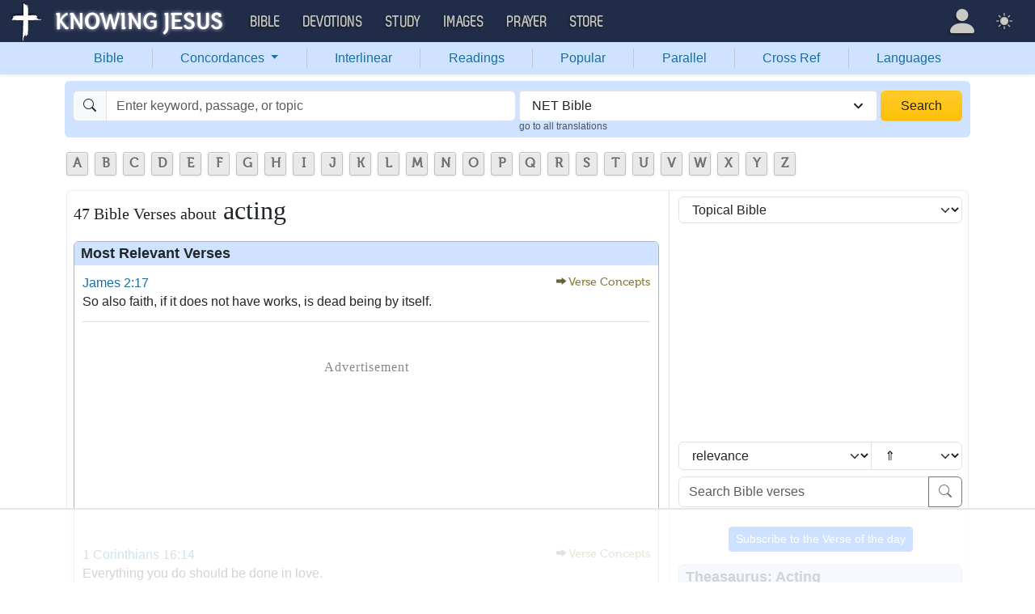

--- FILE ---
content_type: text/html; charset=UTF-8
request_url: https://bible.knowing-jesus.com/topics/Acting/type/net
body_size: 26770
content:
<!DOCTYPE html>
<html lang="en-GB">
<head>
    <meta charset="UTF-8">
    <meta name="viewport" content="width=device-width, initial-scale=1">
    <link rel="shortcut icon" href="/favicon.ico?v7"/>
    <link rel="apple-touch-icon" sizes="76x76" href="/apple-touch-icon.png">
    <link rel="icon" type="image/png" sizes="32x32" href="/favicon-32x32.png">
    <link rel="icon" type="image/png" sizes="16x16" href="/favicon-16x16.png">
    <link rel="manifest" href="/manifest.json">
    <link rel="mask-icon" href="/safari-pinned-tab.svg" color="#5bbad5">
    <meta name="theme-color" content="#ffffff">
    <meta name="csrf-param" content="_csrf">
<meta name="csrf-token" content="2aYRBSE-Ca81hnrUYX5MlfpzD0gqr1b7wTnjkHnZs2KA53A2Ylpd3FTsDoMLEibar15EfxPbG7-AWIHTCa3iCw==">
    <title>47 Bible verses about Acting (NET)</title>
    <meta property="og:url" content="https://bible.knowing-jesus.com/topics/acting">
<meta property="og:type" content="website">
<meta property="og:title" content="47 Bible verses about Acting (NET)">
<link href="/font/Museo500-Regular-webfont.woff" rel="preload" as="font" crossorigin="anonymous">
<link href="/css/main.min.css?v=15" rel="stylesheet">
<script>
window.cookie_host = ".knowing-jesus.com";</script>
            <meta property="og:description"
              content="A topical Bible which shows the most relevant Bible verse for each topic"/>
    
    <!--    <link rel="shortcut icon" href="/assets/favicon.ico"/>-->
    <!--    <meta http-equiv="X-UA-Compatible" content="IE=edge">-->
    <!--    <meta name="viewport" content="width=device-width, initial-scale=1">-->

    <meta name="description" content="James 2:17 - So also faith, if it does not have works, is dead being by itself.">
            <meta name="robots" content="noindex">

            
    <!-- topics universal html head block -->
<!-- AdThrive Head Tag Manual -->
<script data-no-optimize="1" data-cfasync="false">
(function(w, d) {
 w.adthrive = w.adthrive || {};
 w.adthrive.cmd = w.
 adthrive.cmd || [];
 w.adthrive.plugin = 'adthrive-ads-manual';
 w.adthrive.host = 'ads.adthrive.com';var s = d.createElement('script');
 s.async = true;
 s.referrerpolicy='no-referrer-when-downgrade';
 s.src = 'https://' + w.adthrive.host + '/sites/5d6666decc7cae09064f635b/ads.min.js?referrer=' + w.encodeURIComponent(w.location.href) + '&cb=' + (Math.floor(Math.random() * 100) + 1);
 var n = d.getElementsByTagName('script')[0];
 n.parentNode.insertBefore(s, n);
})(window, document);
</script>
<!-- End of AdThrive Head Tag -->

<!-- Google tag (gtag.js) -->
<script async src="https://www.googletagmanager.com/gtag/js?id=G-YFFBTK9R0F"></script>
<script>
  window.dataLayer = window.dataLayer || [];
  function gtag(){dataLayer.push(arguments);}
  gtag('js', new Date());

  gtag('config', 'G-YFFBTK9R0F');
</script>
 <!-- push -->
<script src="https://cdn.onesignal.com/sdks/OneSignalSDK.js" async=""></script>
<script>
  window.OneSignal = window.OneSignal || [];
  OneSignal.push(function() {
    OneSignal.init({
      appId: "37075899-e3a9-4d53-be7a-1fd7aa3f6c15",
    });
  });
</script>
<!-- push -->

    <!--pingdom start-->
    <script>
        var _prum = [['id', '54919e71abe53d1e641dbb63'],
            ['mark', 'firstbyte', (new Date()).getTime()]];
        (function() {
            var s = document.getElementsByTagName('script')[0]
                , p = document.createElement('script');
            p.async = 'async';
            p.src = '//rum-static.pingdom.net/prum.min.js';
            s.parentNode.insertBefore(p, s);
        })();
    </script>
    <!--pingdom end-->



<!-- Google tag (gtag.js) -->
<script async src="https://www.googletagmanager.com/gtag/js?id=G-YFFBTK9R0F"></script>
<script>
  window.dataLayer = window.dataLayer || [];
  function gtag(){dataLayer.push(arguments);}
  gtag('js', new Date());

  gtag('config', 'G-YFFBTK9R0F');
</script>


<!--  Optin --> <script type="text/javascript" src="https://a.omappapi.com/app/js/api.min.js" data-account="88086" data-user="78335" async></script> <!-- optinend-->


</head>

<body class="lang_en_GB bibletopic largetopic"
      >

<!--above_header desktop-->


<nav class="navbar navbar-expand-lg navbar-kj navbar-dark py-0">
    <div class="container-fluid">
        <a class="navbar-brand p-0"
           href="https://www.knowing-jesus.com/">
            <img src="/images/logo.png" width="268" height="50" alt="Knowing Jesus"/>
        </a>
        <button class="navbar-toggler" type="button"
                data-bs-toggle="collapse"
                data-bs-target="#navbarSupportedContent"
                aria-controls="navbarSupportedContent"
                aria-expanded="false"
                aria-label="Toggle navigation">
            <span class="navbar-toggler-icon"></span>
        </button>
        <div class="collapse navbar-collapse" id="navbarSupportedContent">
            
<!-- START MENU NAVIGATION -->
<ul class="navbar-nav me-auto mb-2 mb-lg-0 navbar-nav-main">

    <li class="d-block d-sm-none my-2">
        <form method="get" action="//bible.knowing-jesus.com/search/s">
            <label for="search-bible" class="visually-hidden">Search</label>
            <div class="input-group">

                <input type="text"
                       name="q"
                       id="search-bible"
                       class="form-control"
                       required
                       minlength="3"
                       placeholder="Search for...">

                <button class="btn btn-light" type="submit">
                    <i class="bi bi-search"></i>
                </button>

            </div><!-- /input-group -->
            <input type="hidden"
                   name="translation"
                   id="translation-filed-select"
                   value="all">
        </form>
    </li>
                        <li class="nav-item dropdown">
                <a class="nav-link dropdown-toggle" href="https://bible.knowing-jesus.com" data-hover="dropdown" role="button" data-bs-toggle="dropdown" aria-expanded="false">Bible</a><ul class="dropdown-menu "><li><a class="dropdown-item" href="https://bible.knowing-jesus.com/topics">Topical Bible</a></li><li><a class="dropdown-item" href="https://bible.knowing-jesus.com/themes">Thematic Bible</a></li><li><a class="dropdown-item" href="https://bible.knowing-jesus.com/words">Words in Scripture</a></li><li><a class="dropdown-item" href="https://bible.knowing-jesus.com/phrases">Phrases in Scripture</a></li><li><a class="dropdown-item" href="https://bible.knowing-jesus.com/readings">Readings in Scripture</a></li><li><a class="dropdown-item" href="https://bible.knowing-jesus.com/Names">Bible Names</a></li></ul>            </li>
                                <li class="nav-item dropdown">
                <a class="nav-link dropdown-toggle" href="https://devotion.knowing-jesus.com" data-hover="dropdown" role="button" data-bs-toggle="dropdown" aria-expanded="false">Devotions</a><ul class="dropdown-menu "><li><a class="dropdown-item" href="https://dailyverse.knowing-jesus.com">Verse of the Day</a></li><li><a class="dropdown-item" href="https://devotion.knowing-jesus.com/audio">Today's Audio</a></li><li><a class="dropdown-item" href="https://devotion.knowing-jesus.com">Today's Devotionals </a></li><li><a class="dropdown-item" href="https://devotion.knowing-jesus.com/image">Today's Images </a></li><li><a class="dropdown-item" href="https://devotion.knowing-jesus.com/topics">Devotional by Topic </a></li><li><a class="dropdown-item" href="https://devotion.knowing-jesus.com/devotional-studies">Devotional Studies</a></li></ul>            </li>
                                <li class="nav-item dropdown">
                <a class="nav-link dropdown-toggle" href="https://study.knowing-jesus.com" data-hover="dropdown" role="button" data-bs-toggle="dropdown" aria-expanded="false">Study</a><ul class="dropdown-menu "><li><a class="dropdown-item" href="https://study.knowing-jesus.com/audio">Audio Books</a></li><li><a class="dropdown-item" href="https://study.knowing-jesus.com/sermons">Sermons</a></li><li><a class="dropdown-item" href="https://answers.knowing-jesus.com">Answers</a></li></ul>            </li>
                                <li class="nav-item dropdown">
                <a class="nav-link dropdown-toggle" href="https://images.knowing-jesus.com/" data-hover="dropdown" role="button" data-bs-toggle="dropdown" aria-expanded="false">Images</a><ul class="dropdown-menu "><li><a class="dropdown-item" href="https://images.knowing-jesus.com/new">New</a></li><li><a class="dropdown-item" href="https://images.knowing-jesus.com/topics">Topics</a></li></ul>            </li>
                                <li class="nav-item dropdown">
                <a class="nav-link dropdown-toggle" href="https://prayer.knowing-jesus.com/" data-hover="dropdown" role="button" data-bs-toggle="dropdown" aria-expanded="false">Prayer</a><ul class="dropdown-menu "><li><a class="dropdown-item" href="https://prayer.knowing-jesus.com/latest-prayers#open">Submit Request</a></li><li><a class="dropdown-item" href="https://prayer.knowing-jesus.com/latest-prayers">Latest Prayers</a></li><li><a class="dropdown-item" href="https://prayer.knowing-jesus.com/">All Categories</a></li><li><a class="dropdown-item" href="https://prayer.knowing-jesus.com/all">All Prayers</a></li></ul>            </li>
                    <li><a class="nav-link" href="https://store.knowing-jesus.com">Store</a></li>        <li></li>
</ul>
<ul class="nav navbar-nav mb-2 mb-lg-0 navbar-right">
            <li class="nav-item dropdown menu-item-account ">

            <a class="nav-link py-1 dropdown-toggle d-flex align-items-center user-profile"
               href="#"
               role="button"
               aria-label="Profile"
               aria-expanded="false"
               data-bs-toggle="dropdown"
               data-bs-display="static">

                <span class="d-md-none"><i class="bi bi-person-fill"></i> Profile</span>
                <span class="d-none d-md-inline position-relative profile-icon lh-1"
                ><i class="bi fs-1 bi-person-fill"></i></span>
            </a>

            <ul class="dropdown-menu dropdown-menu-end p-2" style="--bs-dropdown-min-width: 14rem">
                <li>
                    <a class="btn btn-warning sign-in-btn d-block w-100 mb-2"
                       href="#"
                       role="button"
                    ><i class="bi bi-box-arrow-in-right"></i> Sign In                    </a>
                </li>
                <li>
                    <button class="btn btn-warning sign-up-btn d-block w-100"
                            href="#"
                            role="button"
                            href="#"><i class="bi bi-plus"></i> Create account                    </button>
                </li>
                <li>
                    <hr class="dropdown-divider">
                </li>
                <li>
                    <button class="btn btn-light reset-btn d-block w-100"
                            href="#"><i class="bi bi-patch-question"></i> Forgot Password                    </button>
                </li>
            </ul>
        </li>
        <li class="nav-item dropdown ">
    <a class="btn-link nav-link py-0 py-lg-2 px-0 px-lg-2 dropdown-toggle d-flex align-items-center"
       href="#" role="button"
       id="bd-theme"
       aria-label="Theme"
       aria-expanded="false"
       data-bs-toggle="dropdown" data-bs-display="static">
        <span class="theme-icon-active pt-1"><i class="bi bi-brightness-high-fill me-2"></i></span>
        <span class="d-lg-none ms-2">Theme</span>
    </a>

    <ul class="dropdown-menu dropdown-menu-end select-theme" style="--bs-dropdown-min-width: 8rem;">
        <li>
            <button type="button" class="dropdown-item d-flex align-items-center" data-bs-theme-value="light">
                <i class="bi bi-brightness-high-fill me-2"></i>Light            </button>
        </li>
        <li>
            <button type="button" class="dropdown-item d-flex align-items-center active" data-bs-theme-value="dark">
                <i class="bi bi-moon-stars-fill me-2"></i>Dark            </button>
        </li>
        <li>
            <button type="button" class="dropdown-item d-flex align-items-center" data-bs-theme-value="auto">
                <i class="bi bi-circle-half me-2"></i>Auto            </button>
        </li>
    </ul>
</li>
    </ul>
        </div>
    </div>
</nav>
<div class="nav shadow-sm bg-primary-subtle nav-secondary nav-fill bg-body-tertiary p-1 p-md-0">
    <div class="container d-sm-flex">
        <div class="flex-sm-grow-1">
            <ul class="nav nav-secondary p-1 p-md-0 ">
                <li class="nav-item"><a class="nav-link" href="/type/net">Bible</a></li><li class="d border-secondary-subtle"></li>                        <li class="nav-item dropdown">
                            <a class="nav-link dropdown-toggle"
                               role="button"
                               data-bs-toggle="dropdown"
                               href="#"
                               aria-expanded="false">
                                Concordances <span class="caret"></span>
                            </a>
                            <ul class="dropdown-menu">
                                <li><a class="dropdown-item" href="/topics/type/net">Topics</a></li><li><a class="dropdown-item" href="/themes/type/net">Themes</a></li><li><a class="dropdown-item" href="/words/type/net">Words</a></li><li><a class="dropdown-item" href="/phrases/type/net">Phrases</a></li><li><a class="dropdown-item" href="/Names/type/net">Names</a></li>                            </ul>
                        </li>
                        <li class="d border-secondary-subtle"></li><li class="nav-item"><a class="nav-link" href="/interlinear/type/net">Interlinear</a></li><li class="d border-secondary-subtle"></li><li class="nav-item"><a class="nav-link" href="/readings/type/net">Readings</a></li><li class="d border-secondary-subtle"></li><li class="nav-item"><a class="nav-link" href="/popular/type/net">Popular</a></li><li class="d border-secondary-subtle"></li><li class="nav-item"><a class="nav-link" href="/Genesis/1/type/net">Parallel</a></li><li class="d border-secondary-subtle"></li><li class="nav-item"><a class="nav-link" href="/Genesis/1/1/cross-references/type/net">Cross Ref</a></li><li class="d border-secondary-subtle"></li><li class="nav-item"><a class="nav-link" href="/languages">Languages</a></li>            </ul>
        </div>
    </div>
</div>
<!--<script src="https://unpkg.com/slim-select@latest/dist/slimselect.min.js"></script>-->
<!--<link rel="stylesheet" href="https://unpkg.com/slim-select@latest/dist/slimselect.css"/>-->


<div class="search-box d-none d-sm-block">
    <div class="container">
        <form action="/search/s"
              method="get"
              id="search-box-form">
            <div class="search row g-1 rounded">
                <div class="col-12 col-md-6">
                    <div class="input-group">
                        <span class="input-group-text"><i class="bi bi-search"></i></span>
                        <input placeholder="Enter keyword, passage, or topic"
                               type="text"
                               name="q"
                               aria-label="Search"
                               class="form-control"
                               id="q"
                               value=""/>
                    </div>


                </div>
                <div class="col">
                    <select id="translation" class="form-select" name="translation">
<option value="all">All Translations</option>
<option value="acv">A Conservative Version</option>
<option value="abu">American Bible Union New Testament</option>
<option value="asv">American Standard Version</option>
<option value="am">Amplified </option>
<option value="auv">An Understandable Version</option>
<option value="anderson">Anderson New Testament</option>
<option value="bbe">Bible in Basic English </option>
<option value="common">Common New Testament</option>
<option value="mace">Daniel Mace New Testament</option>
<option value="darby">Darby Translation</option>
<option value="diaglott">Emphatic Diaglott Bible </option>
<option value="godbey">Godbey New Testament</option>
<option value="goodspeed">Goodspeed New Testament</option>
<option value="hcsb">Holman Bible</option>
<option value="isv">International Standard Version</option>
<option value="wesley">John Wesley New Testament</option>
<option value="juliasmith">Julia Smith Translation</option>
<option value="kj2000">King James 2000</option>
<option value="kjv">King James Version</option>
<option value="leb">Lexham Expanded Bible</option>
<option value="lov">Living Oracles New Testament</option>
<option value="mkjv">Modern King James verseion</option>
<option value="mstc">Modern Spelling Tyndale-Coverdale</option>
<option value="moffatt">Moffatt New Testament</option>
<option value="mnt">Montgomery New Testament</option>
<option value="net" selected>NET Bible</option>
<option value="nasb">New American Standard Bible</option>
<option value="nheb">New Heart English Bible</option>
<option value="noyes">Noyes New Testament</option>
<option value="sawyer">Sawyer New Testament</option>
<option value="emb">The Emphasized Bible</option>
<option value="haweis">Thomas Haweis New Testament</option>
<option value="tcv">Twentieth Century New Testament</option>
<option value="wbs">Webster</option>
<option value="wnt">Weymouth New Testament</option>
<option value="williams">Williams New Testament</option>
<option value="web">World English Bible</option>
<option value="we">Worldwide English (NT)</option>
<option value="worrell">Worrell New Testament</option>
<option value="worsley">Worsley New Testament</option>
<option value="ylt">Youngs Literal Translation</option>
</select>
                                            <div class="go-to-all-translations"><a
                                    href="/topics/Acting">go to all translations</a></div>
                                    </div>
                <div class="col-auto">
                    <button class="btn px-4 w-100 bg-gradient bg-warning text-dark"
                            type="submit">Search</button>
                </div>
            </div>

        </form>
    </div>
</div>
<!-- universal top block -->
</div>

<div class="main-wrapper content-new-font">

    <div class="container ">


        
        <div class="content">
            <div class="clear"></div>

            <!--include-->
<div id="content">
            <div>	<ul id="alphabets" class="select"><li><a href="/topics/search/A/type/net">A</a></li><li><a href="/topics/search/B/type/net">B</a></li><li><a href="/topics/search/C/type/net">C</a></li><li><a href="/topics/search/D/type/net">D</a></li><li><a href="/topics/search/E/type/net">E</a></li><li><a href="/topics/search/F/type/net">F</a></li><li><a href="/topics/search/G/type/net">G</a></li><li><a href="/topics/search/H/type/net">H</a></li><li><a href="/topics/search/I/type/net">I</a></li><li><a href="/topics/search/J/type/net">J</a></li><li><a href="/topics/search/K/type/net">K</a></li><li><a href="/topics/search/L/type/net">L</a></li><li><a href="/topics/search/M/type/net">M</a></li><li><a href="/topics/search/N/type/net">N</a></li><li><a href="/topics/search/O/type/net">O</a></li><li><a href="/topics/search/P/type/net">P</a></li><li><a href="/topics/search/Q/type/net">Q</a></li><li><a href="/topics/search/R/type/net">R</a></li><li><a href="/topics/search/S/type/net">S</a></li><li><a href="/topics/search/T/type/net">T</a></li><li><a href="/topics/search/U/type/net">U</a></li><li><a href="/topics/search/V/type/net">V</a></li><li><a href="/topics/search/W/type/net">W</a></li><li><a href="/topics/search/X/type/net">X</a></li><li><a href="/topics/search/Y/type/net">Y</a></li><li><a href="/topics/search/Z/type/net">Z</a></li></ul>
	<div style="clear: both"></div>

</div>
            <div id="breadcrumbs" style="margin-bottom: 4px">
        
    </div>
    <div class="clearfix"></div>
    <div id="preload-images-wrap"></div><div class="left-topic-banner left-topic-banner-small">

</div>
<div class="right-wrapper">
<div class="right-topic-banner right-topic-banner-small">

    <!--start banner code-->

    <!--end code-->

</div>
</div>
<style>
    .right-wrapper{
        position: absolute;
        right: 0;
    }
    .right-topic-banner{
        top: 107px;
        margin-top: 0;
        position: fixed;
    }

</style>
<style>
    #preload-images-wrap {
        position: fixed;
        left: 0;
        right: 0;
        width: 1px;
        height: 1px;
        overflow: hidden;
        opacity: 0;
        z-index: 0;
    }

    #preload-images-wrap img {
        width: 20px;
    }

</style>

<div class="content">
    <div class="content-block-wrapper-1 p-0 ">
        <div class="row new-topic-wrap">
            <div class="col-12 col-md-7 col-lg-8">
                <h1><span>47 Bible Verses about</span> acting</h1>                    <div class="no-w verse-cont block-verse">
                        <h2>Most Relevant Verses</h2>
                        <div class="content-box-wrapper-1 topic-cont-box">
                                                                <div class="border-bottom mb-3"
                                         data-keyword-id11685                                    >

                                                                                <div>

                                <span>
                                        <a class="verse-dropdown" href="/James/2/17/type/net" data-cont="&lt;a href=&quot;#&quot; data-verse=&quot;So also faith, if it does not have works, is dead being by itself.&quot; data-verse-title=&quot;James 2:17&quot; data-translation-id=&quot;410758&quot; data-bs-toggle=&quot;modal&quot; data-bs-target=&quot;.tools-modal&quot;&gt;Tools&lt;/a&gt;&lt;div&gt;&lt;a href=&quot;/James/2/17/type/net&quot;&gt;Verse page&lt;/a&gt;&lt;/div&gt;">James 2:17</a>                                </span>

                                            <div>
                                                <span class="verse"><a class="vConcept" role="button">Verse Concepts</a><span style="display: none;"><a class="tags" href="/topics/Work/type/Williams">Work</a><a class="tags" href="/topics/Justice,-In-Believers~-Lives/type/Williams">Justice, In Believers' Lives</a><a class="tags" href="/topics/Faith-That-Works/type/Williams">Faith That Works</a><a class="tags" href="/topics/Useless-Religion/type/Williams">Useless Religion</a><a class="tags" href="/topics/Works-Of-Faith/type/Williams">Works Of Faith</a><a class="tags" href="/topics/faith-in-hard-times/type/Williams">faith in hard times</a><a class="tags" href="/topics/Staying-Strong/type/Williams">Staying Strong</a><a class="tags" href="/topics/Faith-Kjv/type/Williams">Faith Kjv</a><a class="tags" href="/topics/Staying-Strong-And-Not-Giving-Up/type/Williams">Staying Strong And Not Giving Up</a><a class="tags" href="/topics/Hope-And-Faith/type/Williams">Hope And Faith</a><a class="tags" href="/topics/Having-Faith/type/Williams">Having Faith</a><a class="tags" href="/topics/Self-Esteem/type/Williams">Self Esteem</a><a class="tags" href="/topics/Staying-Positive/type/Williams">Staying Positive</a><a class="tags" href="/topics/Faith-In-God/type/Williams">Faith In God</a><a class="tags" href="/topics/Not-Being-Alone/type/Williams">Not Being Alone</a><a class="tags" href="/topics/Confidence-And-Self-Esteem/type/Williams">Confidence And Self Esteem</a><a class="tags" href="/topics/working/type/Williams">working</a><a class="tags" href="/topics/belief/type/Williams">belief</a><a class="tags" href="/topics/piety/type/Williams">piety</a><a class="tags" href="/topics/deeds/type/Williams">deeds</a><a class="tags" href="/topics/Call-To-Action/type/Williams">Call To Action</a></span></span>                                            </div>

                                            <p class="result-wrap"
    >
    So also faith, if it does not have works, is dead being by itself.</p>
                                        </div>

                                                                            </div>
                                    <!-- box -->
                                                                        <div class="border-bottom mb-3"
                                         data-keyword-id11685                                    >

                                                                                <div>

                                <span>
                                        <a class="verse-dropdown" href="/1-Corinthians/16/14/type/net" data-cont="&lt;a href=&quot;#&quot; data-verse=&quot;Everything you do should be done in love.&quot; data-verse-title=&quot;1 Corinthians 16:14&quot; data-translation-id=&quot;409238&quot; data-bs-toggle=&quot;modal&quot; data-bs-target=&quot;.tools-modal&quot;&gt;Tools&lt;/a&gt;&lt;div&gt;&lt;a href=&quot;/1-Corinthians/16/14/type/net&quot;&gt;Verse page&lt;/a&gt;&lt;/div&gt;">1 Corinthians 16:14</a>                                </span>

                                            <div>
                                                <span class="verse"><a class="vConcept" role="button">Verse Concepts</a><span style="display: none;"><a class="tags" href="/topics/Love/type/Williams">Love</a><a class="tags" href="/topics/Goals/type/Williams">Goals</a><a class="tags" href="/topics/Rebuke/type/Williams">Rebuke</a><a class="tags" href="/topics/Love,-Of-Fellow-Man/type/Williams">Love, Of Fellow Man</a><a class="tags" href="/topics/Brotherly-Love/type/Williams">Brotherly Love</a><a class="tags" href="/topics/Aim-At-Love/type/Williams">Aim At Love</a><a class="tags" href="/topics/Loving-Your-Enemies/type/Williams">Loving Your Enemies</a><a class="tags" href="/topics/Love-And-Family/type/Williams">Love And Family</a><a class="tags" href="/topics/Love-Shown-By-Deeds/type/Williams">Love Shown By Deeds</a><a class="tags" href="/topics/Love-Marriage/type/Williams">Love Marriage</a><a class="tags" href="/topics/Gods-Love/type/Williams">Gods Love</a><a class="tags" href="/topics/Motivation/type/Williams">Motivation</a><a class="tags" href="/topics/Being-Loved/type/Williams">Being Loved</a><a class="tags" href="/topics/Doing-Your-Best/type/Williams">Doing Your Best</a><a class="tags" href="/topics/everything/type/Williams">everything</a><a class="tags" href="/topics/lovers/type/Williams">lovers</a><a class="tags" href="/topics/loving/type/Williams">loving</a><a class="tags" href="/topics/motives/type/Williams">motives</a></span></span>                                            </div>

                                            <p class="result-wrap"
    >
    Everything you do should be done in love.</p>
                                        </div>

                                                                            </div>
                                    <!-- box -->
                                                                        <div class="border-bottom mb-3"
                                         data-keyword-id11685                                    >

                                                                                <div>

                                <span>
                                        <a class="verse-dropdown" href="/2-Thessalonians/3/11/type/net" data-cont="&lt;a href=&quot;#&quot; data-verse=&quot;For we hear that some among you are living an undisciplined life, not doing their own work but meddling in the work of others.&quot; data-verse-title=&quot;2 Thessalonians 3:11&quot; data-translation-id=&quot;410137&quot; data-bs-toggle=&quot;modal&quot; data-bs-target=&quot;.tools-modal&quot;&gt;Tools&lt;/a&gt;&lt;div&gt;&lt;a href=&quot;/2-Thessalonians/3/11/type/net&quot;&gt;Verse page&lt;/a&gt;&lt;/div&gt;">2 Thessalonians 3:11</a>                                </span>

                                            <div>
                                                <span class="verse"><a class="vConcept" role="button">Verse Concepts</a><span style="display: none;"><a class="tags" href="/topics/Busyness/type/noyes">Busyness</a><a class="tags" href="/topics/Busybodies/type/noyes">Busybodies</a><a class="tags" href="/topics/Leisure,-Nature-And-Purpose-Of/type/noyes">Leisure, Nature And Purpose Of</a><a class="tags" href="/topics/Servants,-Bad/type/noyes">Servants, Bad</a><a class="tags" href="/topics/Sloth-Examples-Of/type/noyes">Sloth Examples Of</a><a class="tags" href="/topics/Meddling/type/noyes">Meddling</a><a class="tags" href="/topics/Slothfulness/type/noyes">Slothfulness</a><a class="tags" href="/topics/Working-Hard-And-Not-Being-Lazy/type/noyes">Working Hard And Not Being Lazy</a><a class="tags" href="/topics/gossiping/type/noyes">gossiping</a><a class="tags" href="/topics/overworking/type/noyes">overworking</a></span></span>                                            </div>

                                            <p class="result-wrap"
    >
    For we hear that some among you are living an undisciplined life, not doing their own work but meddling in the work of others.</p>
                                        </div>

                                                                            </div>
                                    <!-- box -->
                                                                        <div class="border-bottom mb-3"
                                         data-keyword-id11685                                    >

                                                                                <div>

                                <span>
                                        <a class="verse-dropdown" href="/1-Corinthians/3/4/type/net" data-cont="&lt;a href=&quot;#&quot; data-verse=&quot;For whenever someone says, &amp;quot;I am with Paul,&amp;quot; or &amp;quot;I am with Apollos,&amp;quot; are you not merely human?&quot; data-verse-title=&quot;1 Corinthians 3:4&quot; data-translation-id=&quot;408862&quot; data-bs-toggle=&quot;modal&quot; data-bs-target=&quot;.tools-modal&quot;&gt;Tools&lt;/a&gt;&lt;div&gt;&lt;a href=&quot;/1-Corinthians/3/4/type/net&quot;&gt;Verse page&lt;/a&gt;&lt;/div&gt;">1 Corinthians 3:4</a>                                </span>

                                            <div>
                                                <span class="verse"><a class="vConcept" role="button">Verse Concepts</a><span style="display: none;"><a class="tags" href="/topics/Apollos/type/mace">Apollos</a><a class="tags" href="/topics/Schisms/type/mace">Schisms</a><a class="tags" href="/topics/Like-Men/type/mace">Like Men</a><a class="tags" href="/topics/Opportunity/type/mace">Opportunity</a><a class="tags" href="/topics/following/type/mace">following</a></span></span>                                            </div>

                                            <p class="result-wrap"
    >
    For whenever someone says, "I am with Paul," or "I am with Apollos," are you not merely human?</p>
                                        </div>

                                                                            </div>
                                    <!-- box -->
                                                                        <div class="border-bottom mb-3"
                                         data-keyword-id11685                                    >

                                                                                <div>

                                <span>
                                        <a class="verse-dropdown" href="/Proverbs/15/24/type/net" data-cont="&lt;a href=&quot;#&quot; data-verse=&quot;The path of life is upward for the wise person, to keep him from going downward to Sheol.&quot; data-verse-title=&quot;Proverbs 15:24&quot; data-translation-id=&quot;397279&quot; data-bs-toggle=&quot;modal&quot; data-bs-target=&quot;.tools-modal&quot;&gt;Tools&lt;/a&gt;&lt;div&gt;&lt;a href=&quot;/Proverbs/15/24/type/net&quot;&gt;Verse page&lt;/a&gt;&lt;/div&gt;">Proverbs 15:24</a>                                </span>

                                            <div>
                                                <span class="verse"><a class="vConcept" role="button">Verse Concepts</a><span style="display: none;"><a class="tags" href="/topics/Grave,-The/type/net">Grave, The</a><a class="tags" href="/topics/Hell,-Punishment-Of/type/net">Hell, Punishment Of</a><a class="tags" href="/topics/Wisdom,-Human-Importance/type/net">Wisdom, Human Importance</a><a class="tags" href="/topics/Moving-Upwards/type/net">Moving Upwards</a><a class="tags" href="/topics/Not-Dying/type/net">Not Dying</a><a class="tags" href="/topics/Life-By-Wisdom/type/net">Life By Wisdom</a><a class="tags" href="/topics/Paths-Of-Life/type/net">Paths Of Life</a></span></span>                                            </div>

                                            <p class="result-wrap"
    >
    The path of life is upward for the wise person, to keep him from going downward to Sheol.</p>
                                        </div>

                                        <!--topics_eng_more15.php desktop-->
<div class="adthrive-custom-player"></div>                                    </div>
                                    <!-- box -->
                                                                        <div class="border-bottom mb-3"
                                         data-keyword-id11685                                    >

                                                                                <div>

                                <span>
                                        <a class="verse-dropdown" href="/Philippians/2/13/type/net" data-cont="&lt;a href=&quot;#&quot; data-verse=&quot;for the one bringing forth in you both the desire and the effort  --  for the sake of his good pleasure  --  is God.&quot; data-verse-title=&quot;Philippians 2:13&quot; data-translation-id=&quot;409852&quot; data-bs-toggle=&quot;modal&quot; data-bs-target=&quot;.tools-modal&quot;&gt;Tools&lt;/a&gt;&lt;div&gt;&lt;a href=&quot;/Philippians/2/13/type/net&quot;&gt;Verse page&lt;/a&gt;&lt;/div&gt;">Philippians 2:13</a>                                </span>

                                            <div>
                                                <span class="verse"><a class="vConcept" role="button">Verse Concepts</a><span style="display: none;"><a class="tags" href="/topics/ethics,-and-grace/type/noyes">ethics, and grace</a><a class="tags" href="/topics/Sanctification,-Nature-And-Basis/type/noyes">Sanctification, Nature And Basis</a><a class="tags" href="/topics/Divine-Assistance,-Given/type/noyes">Divine Assistance, Given</a><a class="tags" href="/topics/Fruits-Of-Righteousness/type/noyes">Fruits Of Righteousness</a><a class="tags" href="/topics/God-Works-His-Will/type/noyes">God Works His Will</a><a class="tags" href="/topics/God~s-Work-In-Us/type/noyes">God's Work In Us</a><a class="tags" href="/topics/Purpose/type/noyes">Purpose</a><a class="tags" href="/topics/Free-Will/type/noyes">Free Will</a><a class="tags" href="/topics/God~s-Will/type/noyes">God's Will</a><a class="tags" href="/topics/God-Being-With-Us/type/noyes">God Being With Us</a><a class="tags" href="/topics/Working-For-God/type/noyes">Working For God</a><a class="tags" href="/topics/Doing-Your-Best/type/noyes">Doing Your Best</a><a class="tags" href="/topics/Life-Purpose/type/noyes">Life Purpose</a><a class="tags" href="/topics/God-Turning-Bad-Things-Into-Good/type/noyes">God Turning Bad Things Into Good</a><a class="tags" href="/topics/Working-For-The-Lord/type/noyes">Working For The Lord</a><a class="tags" href="/topics/accomplishments/type/noyes">accomplishments</a><a class="tags" href="/topics/accomplishment/type/noyes">accomplishment</a><a class="tags" href="/topics/energy/type/noyes">energy</a><a class="tags" href="/topics/working/type/noyes">working</a><a class="tags" href="/topics/effort/type/noyes">effort</a><a class="tags" href="/topics/will/type/noyes">will</a><a class="tags" href="/topics/God-Equipping-For-Good-Works/type/noyes">God Equipping For Good Works</a></span></span>                                            </div>

                                            <p class="result-wrap"
    >
    for the one bringing forth in you both the desire and the effort  --  for the sake of his good pleasure  --  is God.</p>
                                        </div>

                                                                            </div>
                                    <!-- box -->
                                                                        <div class="border-bottom mb-3"
                                         data-keyword-id11685                                    >

                                                                                <div>

                                <span>
                                        <a class="verse-dropdown" href="/2-Peter/2/12/type/net" data-cont="&lt;a href=&quot;#&quot; data-verse=&quot;But these men, like irrational animals  --  creatures of instinct, born to be caught and destroyed  --  do not understand whom they are insulting, and consequently in their destruction they will be destroyed,&quot; data-verse-title=&quot;2 Peter 2:12&quot; data-translation-id=&quot;410960&quot; data-bs-toggle=&quot;modal&quot; data-bs-target=&quot;.tools-modal&quot;&gt;Tools&lt;/a&gt;&lt;div&gt;&lt;a href=&quot;/2-Peter/2/12/type/net&quot;&gt;Verse page&lt;/a&gt;&lt;/div&gt;">2 Peter 2:12</a>                                </span>

                                            <div>
                                                <span class="verse"><a class="vConcept" role="button">Verse Concepts</a><span style="display: none;"><a class="tags" href="/topics/Death,-Of-Unbelievers/type/Williams">Death, Of Unbelievers</a><a class="tags" href="/topics/Destruction/type/Williams">Destruction</a><a class="tags" href="/topics/Profanity/type/Williams">Profanity</a><a class="tags" href="/topics/Wicked-Described-As/type/Williams">Wicked Described As</a><a class="tags" href="/topics/Instinct/type/Williams">Instinct</a><a class="tags" href="/topics/Annihilation/type/Williams">Annihilation</a><a class="tags" href="/topics/Destruction-Of-The-Wicked/type/Williams">Destruction Of The Wicked</a><a class="tags" href="/topics/Killing-Wild-Animals/type/Williams">Killing Wild Animals</a><a class="tags" href="/topics/Being-Killed-Like-An-Animal/type/Williams">Being Killed Like An Animal</a><a class="tags" href="/topics/Men-Similar-To-Animals/type/Williams">Men Similar To Animals</a><a class="tags" href="/topics/Mammals/type/Williams">Mammals</a><a class="tags" href="/topics/Killed-Like-An-Animal/type/Williams">Killed Like An Animal</a><a class="tags" href="/topics/Pets/type/Williams">Pets</a><a class="tags" href="/topics/ignorance/type/Williams">ignorance</a><a class="tags" href="/topics/corruption/type/Williams">corruption</a></span></span>                                            </div>

                                            <p class="result-wrap"
    >
    But these men, like irrational animals  --  creatures of instinct, born to be caught and destroyed  --  do not understand whom they are insulting, and consequently in their destruction they will be destroyed,</p>
                                        </div>

                                                                            </div>
                                    <!-- box -->
                                                                        <div class="border-bottom mb-3"
                                         data-keyword-id11685                                    >

                                                                                <div>

                                <span>
                                        <a class="verse-dropdown" href="/1-Corinthians/13/11/type/net" data-cont="&lt;a href=&quot;#&quot; data-verse=&quot;When I was a child, I talked like a child, I thought like a child, I reasoned like a child. But when I became an adult, I set aside childish ways.&quot; data-verse-title=&quot;1 Corinthians 13:11&quot; data-translation-id=&quot;409124&quot; data-bs-toggle=&quot;modal&quot; data-bs-target=&quot;.tools-modal&quot;&gt;Tools&lt;/a&gt;&lt;div&gt;&lt;a href=&quot;/1-Corinthians/13/11/type/net&quot;&gt;Verse page&lt;/a&gt;&lt;/div&gt;">1 Corinthians 13:11</a>                                </span>

                                            <div>
                                                <span class="verse"><a class="vConcept" role="button">Verse Concepts</a><span style="display: none;"><a class="tags" href="/topics/Adulthood/type/net">Adulthood</a><a class="tags" href="/topics/Growing-Spiritually/type/net">Growing Spiritually</a><a class="tags" href="/topics/Becoming-An-Adult/type/net">Becoming An Adult</a><a class="tags" href="/topics/Children/type/net">Children</a><a class="tags" href="/topics/Children,-attitudes-towards/type/net">Children, attitudes towards</a><a class="tags" href="/topics/Childishness/type/net">Childishness</a><a class="tags" href="/topics/Childhood/type/net">Childhood</a><a class="tags" href="/topics/Growth/type/net">Growth</a><a class="tags" href="/topics/Immaturity/type/net">Immaturity</a><a class="tags" href="/topics/Maturity,-Physical/type/net">Maturity, Physical</a><a class="tags" href="/topics/Reason/type/net">Reason</a><a class="tags" href="/topics/Thought/type/net">Thought</a><a class="tags" href="/topics/Spiritual-Maturity/type/net">Spiritual Maturity</a><a class="tags" href="/topics/Reasoning/type/net">Reasoning</a><a class="tags" href="/topics/Thinking-Aright/type/net">Thinking Aright</a><a class="tags" href="/topics/Reasoned-Argument/type/net">Reasoned Argument</a><a class="tags" href="/topics/Powers-Of-Speech/type/net">Powers Of Speech</a><a class="tags" href="/topics/Like-Children/type/net">Like Children</a><a class="tags" href="/topics/When/type/net?">When?</a><a class="tags" href="/topics/The-scriptures/type/net">The scriptures</a><a class="tags" href="/topics/Adult-Children/type/net">Adult Children</a><a class="tags" href="/topics/Kids/type/net">Kids</a><a class="tags" href="/topics/Emotions/type/net">Emotions</a><a class="tags" href="/topics/Thoughts/type/net">Thoughts</a><a class="tags" href="/topics/manhood/type/net">manhood</a><a class="tags" href="/topics/behavior/type/net">behavior</a><a class="tags" href="/topics/games/type/net">games</a><a class="tags" href="/topics/transition/type/net">transition</a></span></span>                                            </div>

                                            <p class="result-wrap"
    >
    When I was a child, I talked like a child, I thought like a child, I reasoned like a child. But when I became an adult, I set aside childish ways.</p>
                                        </div>

                                                                            </div>
                                    <!-- box -->
                                                                        <div class="border-bottom mb-3"
                                         data-keyword-id11685                                    >

                                                                                <div>

                                <span>
                                        <a class="verse-dropdown" href="/Matthew/5/45/type/net" data-cont="&lt;a href=&quot;#&quot; data-verse=&quot;so that you may be like your Father in heaven, since he causes the sun to rise on the evil and the good, and sends rain on the righteous and the unrighteous.&quot; data-verse-title=&quot;Matthew 5:45&quot; data-translation-id=&quot;403727&quot; data-bs-toggle=&quot;modal&quot; data-bs-target=&quot;.tools-modal&quot;&gt;Tools&lt;/a&gt;&lt;div&gt;&lt;a href=&quot;/Matthew/5/45/type/net&quot;&gt;Verse page&lt;/a&gt;&lt;/div&gt;">Matthew 5:45</a>                                </span>

                                            <div>
                                                <span class="verse"><a class="vConcept" role="button">Verse Concepts</a><span style="display: none;"><a class="tags" href="/topics/God,-Activity-Of/type/moffatt">God, Activity Of</a><a class="tags" href="/topics/Favouritism/type/moffatt">Favouritism</a><a class="tags" href="/topics/Fate,-And-Fatalism/type/moffatt">Fate, And Fatalism</a><a class="tags" href="/topics/drought,-physical/type/moffatt">drought, physical</a><a class="tags" href="/topics/Astronomy/type/moffatt">Astronomy</a><a class="tags" href="/topics/God,-The-Creator/type/moffatt">God, The Creator</a><a class="tags" href="/topics/God,-The-Provider/type/moffatt">God, The Provider</a><a class="tags" href="/topics/Knowing-God,-Effects-Of/type/moffatt">Knowing God, Effects Of</a><a class="tags" href="/topics/Light,-Natural/type/moffatt">Light, Natural</a><a class="tags" href="/topics/Rain/type/moffatt">Rain</a><a class="tags" href="/topics/Respect,-For-Environment/type/moffatt">Respect, For Environment</a><a class="tags" href="/topics/Righteous,-The/type/moffatt">Righteous, The</a><a class="tags" href="/topics/The-Sun/type/moffatt">The Sun</a><a class="tags" href="/topics/Weather,-God~s-Sovereignty-Over/type/moffatt">Weather, God's Sovereignty Over</a><a class="tags" href="/topics/Names-And-Titles-For-The-Christian/type/moffatt">Names And Titles For The Christian</a><a class="tags" href="/topics/Evildoers/type/moffatt">Evildoers</a><a class="tags" href="/topics/Spiritual-Adoption/type/moffatt">Spiritual Adoption</a><a class="tags" href="/topics/Living-As-God~s-Children/type/moffatt">Living As God's Children</a><a class="tags" href="/topics/God-Sending-Rain/type/moffatt">God Sending Rain</a><a class="tags" href="/topics/God-Doing-Good/type/moffatt">God Doing Good</a><a class="tags" href="/topics/Our-Father-In-Heaven/type/moffatt">Our Father In Heaven</a><a class="tags" href="/topics/Resemblance-To-God-The-Father/type/moffatt">Resemblance To God The Father</a><a class="tags" href="/topics/Things-Going-Up/type/moffatt">Things Going Up</a><a class="tags" href="/topics/General-Revelation/type/moffatt">General Revelation</a><a class="tags" href="/topics/Loving-Your-Enemies/type/moffatt">Loving Your Enemies</a><a class="tags" href="/topics/Good-Children/type/moffatt">Good Children</a><a class="tags" href="/topics/Stress-And-Hard-Times/type/moffatt">Stress And Hard Times</a><a class="tags" href="/topics/Being-A-Good-Father/type/moffatt">Being A Good Father</a><a class="tags" href="/topics/Sunshine/type/moffatt">Sunshine</a><a class="tags" href="/topics/Parents-Being-Wrong/type/moffatt">Parents Being Wrong</a></span></span>                                            </div>

                                            <p class="result-wrap"
    >
    so that you may be like your Father in heaven, since he causes the sun to rise on the evil and the good, and sends rain on the righteous and the unrighteous.</p>
                                        </div>

                                                                            </div>
                                    <!-- box -->
                                                                        <div class="border-bottom mb-3"
                                         data-keyword-id11685                                    >

                                                                                <div>

                                <span>
                                        <a class="verse-dropdown" href="/Leviticus/26/40/type/net" data-cont="&lt;a href=&quot;#&quot; data-verse=&quot;However, when they confess their iniquity and their ancestors&amp;#039; iniquity which they committed by trespassing against me, by which they also walked in hostility against me&quot; data-verse-title=&quot;Leviticus 26:40&quot; data-translation-id=&quot;384012&quot; data-bs-toggle=&quot;modal&quot; data-bs-target=&quot;.tools-modal&quot;&gt;Tools&lt;/a&gt;&lt;div&gt;&lt;a href=&quot;/Leviticus/26/40/type/net&quot;&gt;Verse page&lt;/a&gt;&lt;/div&gt;">Leviticus 26:40</a>                                </span>

                                            <div>
                                                <span class="verse"><a class="vConcept" role="button">Verse Concepts</a><span style="display: none;"><a class="tags" href="/topics/Treachery/type/net">Treachery</a><a class="tags" href="/topics/Sin-Confessed/type/net">Sin Confessed</a><a class="tags" href="/topics/Confession-of-sin/type/net">Confession of sin</a><a class="tags" href="/topics/Forgiving-Yourself/type/net">Forgiving Yourself</a><a class="tags" href="/topics/confessing/type/net">confessing</a><a class="tags" href="/topics/grandfathers/type/net">grandfathers</a></span></span>                                            </div>

                                            <p class="result-wrap"
    >
    However, when they confess their iniquity and their ancestors' iniquity which they committed by trespassing against me, by which they also walked in hostility against me</p>
                                        </div>

                                                                            </div>
                                    <!-- box -->
                                                                        <div class="border-bottom mb-3"
                                         data-keyword-id11685                                    >

                                                                                <div>

                                <span>
                                        <a class="verse-dropdown" href="/1-Corinthians/7/36/type/net" data-cont="&lt;a href=&quot;#&quot; data-verse=&quot;If anyone thinks he is acting inappropriately toward his virgin, if she is past the bloom of youth and it seems necessary, he should do what he wishes; he does not sin. Let them marry.&quot; data-verse-title=&quot;1 Corinthians 7:36&quot; data-translation-id=&quot;408971&quot; data-bs-toggle=&quot;modal&quot; data-bs-target=&quot;.tools-modal&quot;&gt;Tools&lt;/a&gt;&lt;div&gt;&lt;a href=&quot;/1-Corinthians/7/36/type/net&quot;&gt;Verse page&lt;/a&gt;&lt;/div&gt;">1 Corinthians 7:36</a>                                </span>

                                            <div>
                                                <span class="verse"><a class="vConcept" role="button">Verse Concepts</a><span style="display: none;"><a class="tags" href="/topics/Virgin/type/noyes">Virgin</a><a class="tags" href="/topics/Marriage-Allowed/type/noyes">Marriage Allowed</a><a class="tags" href="/topics/Passion/type/noyes">Passion</a><a class="tags" href="/topics/Same-Sex-Marriage/type/noyes">Same Sex Marriage</a><a class="tags" href="/topics/couples/type/noyes">couples</a><a class="tags" href="/topics/virginity/type/noyes">virginity</a></span></span>                                            </div>

                                            <p class="result-wrap"
    >
    If anyone thinks he is acting inappropriately toward his virgin, if she is past the bloom of youth and it seems necessary, he should do what he wishes; he does not sin. Let them marry.</p>
                                        </div>

                                                                            </div>
                                    <!-- box -->
                                                                        <div class="border-bottom mb-3"
                                         data-keyword-id11685                                    >

                                                                                <div>

                                <span>
                                        <a class="verse-dropdown" href="/1-Corinthians/3/1/type/net" data-cont="&lt;a href=&quot;#&quot; data-verse=&quot;So, brothers and sisters, I could not speak to you as spiritual people, but instead as people of the flesh, as infants in Christ.&quot; data-verse-title=&quot;1 Corinthians 3:1&quot; data-translation-id=&quot;408859&quot; data-bs-toggle=&quot;modal&quot; data-bs-target=&quot;.tools-modal&quot;&gt;Tools&lt;/a&gt;&lt;div&gt;&lt;a href=&quot;/1-Corinthians/3/1/type/net&quot;&gt;Verse page&lt;/a&gt;&lt;/div&gt;">1 Corinthians 3:1</a>                                </span>

                                            <div>
                                                <span class="verse"><a class="vConcept" role="button">Verse Concepts</a><span style="display: none;"><a class="tags" href="/topics/Babies,-Figurative-Use/type/moffatt">Babies, Figurative Use</a><a class="tags" href="/topics/Counseling/type/moffatt">Counseling</a><a class="tags" href="/topics/Spiritual-Immaturity/type/moffatt">Spiritual Immaturity</a><a class="tags" href="/topics/Living-For-The-Material/type/moffatt">Living For The Material</a><a class="tags" href="/topics/Like-Children/type/moffatt">Like Children</a><a class="tags" href="/topics/Spiritual/type/moffatt">Spiritual</a><a class="tags" href="/topics/christianity/type/moffatt">christianity</a><a class="tags" href="/topics/christ/type/moffatt">christ</a><a class="tags" href="/topics/Christians-Being-Called-Brothers/type/moffatt">Christians Being Called Brothers</a></span></span>                                            </div>

                                            <p class="result-wrap"
    >
    So, brothers and sisters, I could not speak to you as spiritual people, but instead as people of the flesh, as infants in Christ.</p>
                                        </div>

                                                                            </div>
                                    <!-- box -->
                                                                        <div class="border-bottom mb-3"
                                         data-keyword-id11685                                    >

                                                                                <div>

                                <span>
                                        <a class="verse-dropdown" href="/Psalm/41/1/type/net" data-cont="&lt;a href=&quot;#&quot; data-verse=&quot;For the music director; a psalm of David. How blessed is the one who treats the poor properly! When trouble comes, the Lord delivers him.&quot; data-verse-title=&quot;Psalm 41:1&quot; data-translation-id=&quot;394991&quot; data-bs-toggle=&quot;modal&quot; data-bs-target=&quot;.tools-modal&quot;&gt;Tools&lt;/a&gt;&lt;div&gt;&lt;a href=&quot;/Psalm/41/1/type/net&quot;&gt;Verse page&lt;/a&gt;&lt;/div&gt;">Psalm 41:1</a>                                </span>

                                            <div>
                                                <span class="verse"><a class="vConcept" role="button">Verse Concepts</a><span style="display: none;"><a class="tags" href="/topics/Exploitations/type/net">Exploitations</a><a class="tags" href="/topics/ethics,-social/type/net">ethics, social</a><a class="tags" href="/topics/Poverty,-Attitudes-Towards/type/net">Poverty, Attitudes Towards</a><a class="tags" href="/topics/Weakness,-Physical/type/net">Weakness, Physical</a><a class="tags" href="/topics/Poor,-Duty-To/type/net">Poor, Duty To</a><a class="tags" href="/topics/Benevolence/type/net">Benevolence</a><a class="tags" href="/topics/Help-The-Weak/type/net">Help The Weak</a><a class="tags" href="/topics/Helping-Others/type/net">Helping Others</a><a class="tags" href="/topics/Healing-And-Comfort/type/net">Healing And Comfort</a><a class="tags" href="/topics/Helping-The-Poor/type/net">Helping The Poor</a><a class="tags" href="/topics/Blessings-From-God/type/net">Blessings From God</a><a class="tags" href="/topics/Weakness/type/net">Weakness</a><a class="tags" href="/topics/Blessing-Others/type/net">Blessing Others</a><a class="tags" href="/topics/Having-A-Good-Day/type/net">Having A Good Day</a><a class="tags" href="/topics/Hardship/type/net">Hardship</a><a class="tags" href="/topics/Helping-Those-In-Need/type/net">Helping Those In Need</a><a class="tags" href="/topics/Getting-Through-Hard-Times/type/net">Getting Through Hard Times</a><a class="tags" href="/topics/Blessings-And-Prosperity/type/net">Blessings And Prosperity</a><a class="tags" href="/topics/Helping-Others-In-Need/type/net">Helping Others In Need</a><a class="tags" href="/topics/problems/type/net">problems</a></span></span>                                            </div>

                                            <p class="result-wrap"
    >
    For the music director; a psalm of David. How blessed is the one who treats the poor properly! When trouble comes, the Lord delivers him.</p>
                                        </div>

                                                                            </div>
                                    <!-- box -->
                                                                        <div class="border-bottom mb-3"
                                         data-keyword-id11685                                    >

                                                                                <div>

                                <span>
                                        <a class="verse-dropdown" href="/Matthew/18/3/type/net" data-cont="&lt;a href=&quot;#&quot; data-verse=&quot;and said, &amp;quot;I tell you the truth, unless you turn around and become like little children, you will never enter the kingdom of heaven!&quot; data-verse-title=&quot;Matthew 18:3&quot; data-translation-id=&quot;404178&quot; data-bs-toggle=&quot;modal&quot; data-bs-target=&quot;.tools-modal&quot;&gt;Tools&lt;/a&gt;&lt;div&gt;&lt;a href=&quot;/Matthew/18/3/type/net&quot;&gt;Verse page&lt;/a&gt;&lt;/div&gt;">Matthew 18:3</a>                                </span>

                                            <div>
                                                <span class="verse"><a class="vConcept" role="button">Verse Concepts</a><span style="display: none;"><a class="tags" href="/topics/Children/type/worrell">Children</a><a class="tags" href="/topics/Birth,-Spiritual/type/worrell">Birth, Spiritual</a><a class="tags" href="/topics/Kingdom-Of-God,-Entry-Into/type/worrell">Kingdom Of God, Entry Into</a><a class="tags" href="/topics/Teachableness/type/worrell">Teachableness</a><a class="tags" href="/topics/Kingdom-Of-Heaven/type/worrell">Kingdom Of Heaven</a><a class="tags" href="/topics/Exclusion/type/worrell">Exclusion</a><a class="tags" href="/topics/People-Converted/type/worrell">People Converted</a><a class="tags" href="/topics/Entering-The-Kingdom/type/worrell">Entering The Kingdom</a><a class="tags" href="/topics/Christ-Telling-The-Truth/type/worrell">Christ Telling The Truth</a><a class="tags" href="/topics/Like-Children/type/worrell">Like Children</a><a class="tags" href="/topics/Children-And-The-Kingdom/type/worrell">Children And The Kingdom</a><a class="tags" href="/topics/Like-Good-People/type/worrell">Like Good People</a><a class="tags" href="/topics/Babies-Going-To-Heaven/type/worrell">Babies Going To Heaven</a><a class="tags" href="/topics/Going-To-Heaven/type/worrell">Going To Heaven</a><a class="tags" href="/topics/Kids/type/worrell">Kids</a><a class="tags" href="/topics/Humble-Yourself/type/worrell">Humble Yourself</a><a class="tags" href="/topics/Child-Of-God/type/worrell">Child Of God</a><a class="tags" href="/topics/Having-A-Baby/type/worrell">Having A Baby</a><a class="tags" href="/topics/Changing-Yourself/type/worrell">Changing Yourself</a><a class="tags" href="/topics/Loving-Children/type/worrell">Loving Children</a><a class="tags" href="/topics/baby/type/worrell">baby</a><a class="tags" href="/topics/mindset/type/worrell">mindset</a></span></span>                                            </div>

                                            <p class="result-wrap"
    >
    and said, "I tell you the truth, unless you turn around and become like little children, you will never enter the kingdom of heaven!</p>
                                        </div>

                                                                            </div>
                                    <!-- box -->
                                                                        <div class="border-bottom mb-3"
                                         data-keyword-id11685                                    >

                                                                                <div>

                                <span>
                                        <a class="verse-dropdown" href="/Proverbs/13/7/type/net" data-cont="&lt;a href=&quot;#&quot; data-verse=&quot;There is one who pretends to be rich and yet has nothing; another pretends to be poor and yet possesses great wealth.&quot; data-verse-title=&quot;Proverbs 13:7&quot; data-translation-id=&quot;397202&quot; data-bs-toggle=&quot;modal&quot; data-bs-target=&quot;.tools-modal&quot;&gt;Tools&lt;/a&gt;&lt;div&gt;&lt;a href=&quot;/Proverbs/13/7/type/net&quot;&gt;Verse page&lt;/a&gt;&lt;/div&gt;">Proverbs 13:7</a>                                </span>

                                            <div>
                                                <span class="verse"><a class="vConcept" role="button">Verse Concepts</a><span style="display: none;"><a class="tags" href="/topics/Pretence/type/net">Pretence</a><a class="tags" href="/topics/Pretending/type/net">Pretending</a><a class="tags" href="/topics/Blessings-Of-The-Poor/type/net">Blessings Of The Poor</a><a class="tags" href="/topics/Poor-Or-Rich/type/net">Poor Or Rich</a></span></span>                                            </div>

                                            <p class="result-wrap"
    >
    There is one who pretends to be rich and yet has nothing; another pretends to be poor and yet possesses great wealth.</p>
                                        </div>

                                                                            </div>
                                    <!-- box -->
                                                                        <div class="border-bottom mb-3"
                                         data-keyword-id11685                                    >

                                                                                <div>

                                <span>
                                        <a class="verse-dropdown" href="/2-Chronicles/36/16/type/net" data-cont="&lt;a href=&quot;#&quot; data-verse=&quot;But they mocked God&amp;#039;s messengers, despised his warnings, and ridiculed his prophets. Finally the Lord got very angry at his people and there was no one who could prevent his judgment.&quot; data-verse-title=&quot;2 Chronicles 36:16&quot; data-translation-id=&quot;392457&quot; data-bs-toggle=&quot;modal&quot; data-bs-target=&quot;.tools-modal&quot;&gt;Tools&lt;/a&gt;&lt;div&gt;&lt;a href=&quot;/2-Chronicles/36/16/type/net&quot;&gt;Verse page&lt;/a&gt;&lt;/div&gt;">2 Chronicles 36:16</a>                                </span>

                                            <div>
                                                <span class="verse"><a class="vConcept" role="button">Verse Concepts</a><span style="display: none;"><a class="tags" href="/topics/Abuse,-To-God~s-People/type/net">Abuse, To God's People</a><a class="tags" href="/topics/Contempt/type/net">Contempt</a><a class="tags" href="/topics/Mockery/type/net">Mockery</a><a class="tags" href="/topics/Rejection-Of-God,-Results-Of/type/net">Rejection Of God, Results Of</a><a class="tags" href="/topics/Rejection-Of-God/type/net">Rejection Of God</a><a class="tags" href="/topics/Resentment,-Against-God/type/net">Resentment, Against God</a><a class="tags" href="/topics/Sin,-And-God~s-Character/type/net">Sin, And God's Character</a><a class="tags" href="/topics/Rejection-Of-Spiritual-Instruction/type/net">Rejection Of Spiritual Instruction</a><a class="tags" href="/topics/Infidelity-To-God/type/net">Infidelity To God</a><a class="tags" href="/topics/Scoffers/type/net">Scoffers</a><a class="tags" href="/topics/Fun/type/net">Fun</a><a class="tags" href="/topics/Servant-Leadership/type/net">Servant Leadership</a><a class="tags" href="/topics/prophets/type/net">prophets</a></span></span>                                            </div>

                                            <p class="result-wrap"
    >
    But they mocked God's messengers, despised his warnings, and ridiculed his prophets. Finally the Lord got very angry at his people and there was no one who could prevent his judgment.</p>
                                        </div>

                                                                            </div>
                                    <!-- box -->
                                                                        <div class="border-bottom mb-3"
                                         data-keyword-id11685                                    >

                                                                                <div>

                                <span>
                                        <a class="verse-dropdown" href="/Luke/1/8/type/net" data-cont="&lt;a href=&quot;#&quot; data-verse=&quot;Now while Zechariah was serving as priest before God when his division was on duty,&quot; data-verse-title=&quot;Luke 1:8&quot; data-translation-id=&quot;405349&quot; data-bs-toggle=&quot;modal&quot; data-bs-target=&quot;.tools-modal&quot;&gt;Tools&lt;/a&gt;&lt;div&gt;&lt;a href=&quot;/Luke/1/8/type/net&quot;&gt;Verse page&lt;/a&gt;&lt;/div&gt;">Luke 1:8</a>                                </span>

                                            <div>
                                                <span class="verse"><a class="vConcept" role="button">Verse Concepts</a><span style="display: none;"><a class="tags" href="/topics/Unidentified-Angels/type/noyes">Unidentified Angels</a><a class="tags" href="/topics/Gabriel-The-Angel/type/noyes">Gabriel The Angel</a><a class="tags" href="/topics/Subdivisions/type/noyes">Subdivisions</a><a class="tags" href="/topics/Priests-In-Action/type/noyes">Priests In Action</a><a class="tags" href="/topics/division/type/noyes">division</a><a class="tags" href="/topics/order/type/noyes">order</a></span></span>                                            </div>

                                            <p class="result-wrap"
    >
    Now while Zechariah was serving as priest before God when his division was on duty,</p>
                                        </div>

                                                                            </div>
                                    <!-- box -->
                                                                        <div class="border-bottom mb-3"
                                         data-keyword-id11685                                    >

                                                                                <div>

                                <span>
                                        <a class="verse-dropdown" href="/1-John/3/18/type/net" data-cont="&lt;a href=&quot;#&quot; data-verse=&quot;Little children, let us not love with word or with tongue but in deed and truth.&quot; data-verse-title=&quot;1 John 3:18&quot; data-translation-id=&quot;411045&quot; data-bs-toggle=&quot;modal&quot; data-bs-target=&quot;.tools-modal&quot;&gt;Tools&lt;/a&gt;&lt;div&gt;&lt;a href=&quot;/1-John/3/18/type/net&quot;&gt;Verse page&lt;/a&gt;&lt;/div&gt;">1 John 3:18</a>                                </span>

                                            <div>
                                                <span class="verse"><a class="vConcept" role="button">Verse Concepts</a><span style="display: none;"><a class="tags" href="/topics/Love/type/Williams">Love</a><a class="tags" href="/topics/Fruit,-Spiritual/type/Williams">Fruit, Spiritual</a><a class="tags" href="/topics/Sincerity,-In-Christian-Living/type/Williams">Sincerity, In Christian Living</a><a class="tags" href="/topics/Professing/type/Williams">Professing</a><a class="tags" href="/topics/New-Birth,-Evidenced-By/type/Williams">New Birth, Evidenced By</a><a class="tags" href="/topics/Sincereity/type/Williams">Sincereity</a><a class="tags" href="/topics/Aim-At-Love/type/Williams">Aim At Love</a><a class="tags" href="/topics/Mere-Talk/type/Williams">Mere Talk</a><a class="tags" href="/topics/Love-For-Children/type/Williams">Love For Children</a><a class="tags" href="/topics/Good-Children/type/Williams">Good Children</a><a class="tags" href="/topics/The-Tongue/type/Williams">The Tongue</a><a class="tags" href="/topics/Studying/type/Williams">Studying</a><a class="tags" href="/topics/God~s-Love-For-Us/type/Williams">God's Love For Us</a><a class="tags" href="/topics/True-Love/type/Williams">True Love</a><a class="tags" href="/topics/Encouraging-Others/type/Williams">Encouraging Others</a><a class="tags" href="/topics/Love-Shown-By-Deeds/type/Williams">Love Shown By Deeds</a><a class="tags" href="/topics/Telling-The-Truth/type/Williams">Telling The Truth</a><a class="tags" href="/topics/The-Bible/type/Williams">The Bible</a><a class="tags" href="/topics/Kids/type/Williams">Kids</a><a class="tags" href="/topics/Gods-Love/type/Williams">Gods Love</a><a class="tags" href="/topics/Emotions/type/Williams">Emotions</a><a class="tags" href="/topics/Motivation/type/Williams">Motivation</a><a class="tags" href="/topics/Being-Loved/type/Williams">Being Loved</a><a class="tags" href="/topics/Loving-One-Another/type/Williams">Loving One Another</a><a class="tags" href="/topics/Being-Positive/type/Williams">Being Positive</a><a class="tags" href="/topics/Fake-Friends/type/Williams">Fake Friends</a><a class="tags" href="/topics/Not-Being-Alone/type/Williams">Not Being Alone</a><a class="tags" href="/topics/Scripture/type/Williams">Scripture</a><a class="tags" href="/topics/Being-Different/type/Williams">Being Different</a><a class="tags" href="/topics/Loving-Children/type/Williams">Loving Children</a><a class="tags" href="/topics/Being-Unique/type/Williams">Being Unique</a><a class="tags" href="/topics/Speech/type/Williams">Speech</a><a class="tags" href="/topics/christianity/type/Williams">christianity</a><a class="tags" href="/topics/helping/type/Williams">helping</a><a class="tags" href="/topics/lovers/type/Williams">lovers</a><a class="tags" href="/topics/loving/type/Williams">loving</a><a class="tags" href="/topics/others/type/Williams">others</a><a class="tags" href="/topics/deeds/type/Williams">deeds</a><a class="tags" href="/topics/Call-To-Action/type/Williams">Call To Action</a></span></span>                                            </div>

                                            <p class="result-wrap"
    >
    Little children, let us not love with word or with tongue but in deed and truth.</p>
                                        </div>

                                                                            </div>
                                    <!-- box -->
                                                                        <div class="border-bottom mb-3"
                                         data-keyword-id11685                                    >

                                                                                <div>

                                <span>
                                        <a class="verse-dropdown" href="/1-Corinthians/9/21/type/net" data-cont="&lt;a href=&quot;#&quot; data-verse=&quot;To those free from the law I became like one free from the law (though I am not free from God&amp;#039;s law but under the law of Christ) to gain those free from the law.&quot; data-verse-title=&quot;1 Corinthians 9:21&quot; data-translation-id=&quot;409009&quot; data-bs-toggle=&quot;modal&quot; data-bs-target=&quot;.tools-modal&quot;&gt;Tools&lt;/a&gt;&lt;div&gt;&lt;a href=&quot;/1-Corinthians/9/21/type/net&quot;&gt;Verse page&lt;/a&gt;&lt;/div&gt;">1 Corinthians 9:21</a>                                </span>

                                            <div>
                                                <span class="verse"><a class="vConcept" role="button">Verse Concepts</a><span style="display: none;"><a class="tags" href="/topics/Justification-By-Faith/type/worrell">Justification By Faith</a><a class="tags" href="/topics/The-Law-Of-Christ/type/worrell">The Law Of Christ</a><a class="tags" href="/topics/Without-The-Law/type/worrell">Without The Law</a><a class="tags" href="/topics/Staying-Strong-And-Not-Giving-Up/type/worrell">Staying Strong And Not Giving Up</a><a class="tags" href="/topics/Staying-Positive/type/worrell">Staying Positive</a><a class="tags" href="/topics/Positive-Thinking/type/worrell">Positive Thinking</a><a class="tags" href="/topics/Never-Giving-Up/type/worrell">Never Giving Up</a><a class="tags" href="/topics/Not-Being-Alone/type/worrell">Not Being Alone</a><a class="tags" href="/topics/law/type/worrell">law</a><a class="tags" href="/topics/free/type/worrell">free</a><a class="tags" href="/topics/order/type/worrell">order</a><a class="tags" href="/topics/flexibility/type/worrell">flexibility</a><a class="tags" href="/topics/christ/type/worrell">christ</a></span></span>                                            </div>

                                            <p class="result-wrap"
    >
    To those free from the law I became like one free from the law (though I am not free from God's law but under the law of Christ) to gain those free from the law.</p>
                                        </div>

                                                                            </div>
                                    <!-- box -->
                                                                        <div class="border-bottom mb-3"
                                         data-keyword-id11685                                    >

                                                                                <div>

                                <span>
                                        <a class="verse-dropdown" href="/Acts/17/7/type/net" data-cont="&lt;a href=&quot;#&quot; data-verse=&quot;and Jason has welcomed them as guests! They are all acting against Caesar&amp;#039;s decrees, saying there is another king named Jesus!&amp;quot;&quot; data-verse-title=&quot;Acts 17:7&quot; data-translation-id=&quot;407978&quot; data-bs-toggle=&quot;modal&quot; data-bs-target=&quot;.tools-modal&quot;&gt;Tools&lt;/a&gt;&lt;div&gt;&lt;a href=&quot;/Acts/17/7/type/net&quot;&gt;Verse page&lt;/a&gt;&lt;/div&gt;">Acts 17:7</a>                                </span>

                                            <div>
                                                <span class="verse"><a class="vConcept" role="button">Verse Concepts</a><span style="display: none;"><a class="tags" href="/topics/defiance/type/worrell">defiance</a><a class="tags" href="/topics/Kingship,-Divine/type/worrell">Kingship, Divine</a><a class="tags" href="/topics/Treason/type/worrell">Treason</a><a class="tags" href="/topics/False-Accusations,-Examples-Of/type/worrell">False Accusations, Examples Of</a><a class="tags" href="/topics/Welcoming-Believers/type/worrell">Welcoming Believers</a><a class="tags" href="/topics/Different-Person/type/worrell">Different Person</a></span></span>                                            </div>

                                            <p class="result-wrap"
    >
    and Jason has welcomed them as guests! They are all acting against Caesar's decrees, saying there is another king named Jesus!"</p>
                                        </div>

                                                                            </div>
                                    <!-- box -->
                                                                        <div class="border-bottom mb-3"
                                         data-keyword-id11685                                    >

                                                                                <div>

                                <span>
                                        <a class="verse-dropdown" href="/Proverbs/19/2/type/net" data-cont="&lt;a href=&quot;#&quot; data-verse=&quot;It is dangerous to have zeal without knowledge, and the one who acts hastily makes poor choices.&quot; data-verse-title=&quot;Proverbs 19:2&quot; data-translation-id=&quot;397375&quot; data-bs-toggle=&quot;modal&quot; data-bs-target=&quot;.tools-modal&quot;&gt;Tools&lt;/a&gt;&lt;div&gt;&lt;a href=&quot;/Proverbs/19/2/type/net&quot;&gt;Verse page&lt;/a&gt;&lt;/div&gt;">Proverbs 19:2</a>                                </span>

                                            <div>
                                                <span class="verse"><a class="vConcept" role="button">Verse Concepts</a><span style="display: none;"><a class="tags" href="/topics/Dangers-Of-Ignorance/type/juliasmith">Dangers Of Ignorance</a><a class="tags" href="/topics/Rashness/type/juliasmith">Rashness</a><a class="tags" href="/topics/Zeal/type/juliasmith">Zeal</a><a class="tags" href="/topics/Haste/type/juliasmith">Haste</a><a class="tags" href="/topics/Hasty-Action/type/juliasmith">Hasty Action</a><a class="tags" href="/topics/Mistakes/type/juliasmith">Mistakes</a><a class="tags" href="/topics/Missing-The-Mark/type/juliasmith">Missing The Mark</a><a class="tags" href="/topics/Making-Decisions/type/juliasmith">Making Decisions</a><a class="tags" href="/topics/Missing-Someone/type/juliasmith">Missing Someone</a><a class="tags" href="/topics/Decision-Making/type/juliasmith">Decision Making</a><a class="tags" href="/topics/Making-Mistakes/type/juliasmith">Making Mistakes</a></span></span>                                            </div>

                                            <p class="result-wrap"
    >
    It is dangerous to have zeal without knowledge, and the one who acts hastily makes poor choices.</p>
                                        </div>

                                                                            </div>
                                    <!-- box -->
                                                                        <div class="border-bottom mb-3"
                                         data-keyword-id11685                                    >

                                                                                <div>

                                <span>
                                        <a class="verse-dropdown" href="/1-Corinthians/4/9/type/net" data-cont="&lt;a href=&quot;#&quot; data-verse=&quot;For, I think, God has exhibited us apostles last of all, as men condemned to die, because we have become a spectacle to the world, both to angels and to people.&quot; data-verse-title=&quot;1 Corinthians 4:9&quot; data-translation-id=&quot;408890&quot; data-bs-toggle=&quot;modal&quot; data-bs-target=&quot;.tools-modal&quot;&gt;Tools&lt;/a&gt;&lt;div&gt;&lt;a href=&quot;/1-Corinthians/4/9/type/net&quot;&gt;Verse page&lt;/a&gt;&lt;/div&gt;">1 Corinthians 4:9</a>                                </span>

                                            <div>
                                                <span class="verse"><a class="vConcept" role="button">Verse Concepts</a><span style="display: none;"><a class="tags" href="/topics/Paul,-Apostle-To-Gentiles/type/noyes">Paul, Apostle To Gentiles</a><a class="tags" href="/topics/Apostles,-Function-In-Early-Church/type/noyes">Apostles, Function In Early Church</a><a class="tags" href="/topics/Processions/type/noyes">Processions</a><a class="tags" href="/topics/Afflicted-To-Death/type/noyes">Afflicted To Death</a><a class="tags" href="/topics/Spectacle/type/noyes">Spectacle</a><a class="tags" href="/topics/Angels-Interacting-With-People/type/noyes">Angels Interacting With People</a><a class="tags" href="/topics/The-End-Of-The-World/type/noyes">The End Of The World</a><a class="tags" href="/topics/Putting-God-First/type/noyes">Putting God First</a><a class="tags" href="/topics/The-World/type/noyes">The World</a><a class="tags" href="/topics/humanity/type/noyes">humanity</a><a class="tags" href="/topics/fate/type/noyes">fate</a><a class="tags" href="/topics/partnership/type/noyes">partnership</a></span></span>                                            </div>

                                            <p class="result-wrap"
    >
    For, I think, God has exhibited us apostles last of all, as men condemned to die, because we have become a spectacle to the world, both to angels and to people.</p>
                                        </div>

                                                                            </div>
                                    <!-- box -->
                                                                        <div class="border-bottom mb-3"
                                         data-keyword-id11685                                    >

                                                                                <div>

                                <span>
                                        <a class="verse-dropdown" href="/Isaiah/3/4/type/net" data-cont="&lt;a href=&quot;#&quot; data-verse=&quot;The Lord says, &amp;quot;I will make youths their officials; malicious young men will rule over them.&quot; data-verse-title=&quot;Isaiah 3:4&quot; data-translation-id=&quot;398159&quot; data-bs-toggle=&quot;modal&quot; data-bs-target=&quot;.tools-modal&quot;&gt;Tools&lt;/a&gt;&lt;div&gt;&lt;a href=&quot;/Isaiah/3/4/type/net&quot;&gt;Verse page&lt;/a&gt;&lt;/div&gt;">Isaiah 3:4</a>                                </span>

                                            <div>
                                                <span class="verse"><a class="vConcept" role="button">Verse Concepts</a><span style="display: none;"><a class="tags" href="/topics/Dealing-With-Young-People/type/net">Dealing With Young People</a><a class="tags" href="/topics/Unsuitable-Rule/type/net">Unsuitable Rule</a><a class="tags" href="/topics/Leaders/type/net">Leaders</a><a class="tags" href="/topics/Kids/type/net">Kids</a><a class="tags" href="/topics/Servant-Leadership/type/net">Servant Leadership</a><a class="tags" href="/topics/The-Elderly/type/net">The Elderly</a></span></span>                                            </div>

                                            <p class="result-wrap"
    >
    The Lord says, "I will make youths their officials; malicious young men will rule over them.</p>
                                        </div>

                                                                            </div>
                                    <!-- box -->
                                                                        <div class="border-bottom mb-3"
                                         data-keyword-id11685                                    >

                                                                                <div>

                                <span>
                                        <a class="verse-dropdown" href="/Proverbs/2/9/type/net" data-cont="&lt;a href=&quot;#&quot; data-verse=&quot;Then you will understand righteousness and justice and equity  --  every good way.&quot; data-verse-title=&quot;Proverbs 2:9&quot; data-translation-id=&quot;396890&quot; data-bs-toggle=&quot;modal&quot; data-bs-target=&quot;.tools-modal&quot;&gt;Tools&lt;/a&gt;&lt;div&gt;&lt;a href=&quot;/Proverbs/2/9/type/net&quot;&gt;Verse page&lt;/a&gt;&lt;/div&gt;">Proverbs 2:9</a>                                </span>

                                            <div>
                                                <span class="verse"><a class="vConcept" role="button">Verse Concepts</a><span style="display: none;"><a class="tags" href="/topics/Discernment/type/net">Discernment</a><a class="tags" href="/topics/fairness/type/net">fairness</a></span></span>                                            </div>

                                            <p class="result-wrap"
    >
    Then you will understand righteousness and justice and equity  --  every good way.</p>
                                        </div>

                                                                            </div>
                                    <!-- box -->
                                                                        <div class="border-bottom mb-3"
                                         data-keyword-id11685                                    >

                                                                                <div>

                                <span>
                                        <a class="verse-dropdown" href="/James/2/12/type/net" data-cont="&lt;a href=&quot;#&quot; data-verse=&quot;Speak and act as those who will be judged by a law that gives freedom.&quot; data-verse-title=&quot;James 2:12&quot; data-translation-id=&quot;410753&quot; data-bs-toggle=&quot;modal&quot; data-bs-target=&quot;.tools-modal&quot;&gt;Tools&lt;/a&gt;&lt;div&gt;&lt;a href=&quot;/James/2/12/type/net&quot;&gt;Verse page&lt;/a&gt;&lt;/div&gt;">James 2:12</a>                                </span>

                                            <div>
                                                <span class="verse"><a class="vConcept" role="button">Verse Concepts</a><span style="display: none;"><a class="tags" href="/topics/Let-Your-Speech-Be-Good/type/noyes">Let Your Speech Be Good</a><a class="tags" href="/topics/The-Law-Of-Christ/type/noyes">The Law Of Christ</a><a class="tags" href="/topics/One~s-Deeds/type/noyes">One's Deeds</a><a class="tags" href="/topics/Freedom/type/noyes">Freedom</a><a class="tags" href="/topics/Free-Will/type/noyes">Free Will</a><a class="tags" href="/topics/law/type/noyes">law</a><a class="tags" href="/topics/free/type/noyes">free</a></span></span>                                            </div>

                                            <p class="result-wrap"
    >
    Speak and act as those who will be judged by a law that gives freedom.</p>
                                        </div>

                                                                            </div>
                                    <!-- box -->
                                                                        <div class="border-bottom mb-3"
                                         data-keyword-id11685                                    >

                                                                                <div>

                                <span>
                                        <a class="verse-dropdown" href="/2-Corinthians/8/21/type/net" data-cont="&lt;a href=&quot;#&quot; data-verse=&quot;For we are concerned about what is right not only before the Lord but also before men.&quot; data-verse-title=&quot;2 Corinthians 8:21&quot; data-translation-id=&quot;409401&quot; data-bs-toggle=&quot;modal&quot; data-bs-target=&quot;.tools-modal&quot;&gt;Tools&lt;/a&gt;&lt;div&gt;&lt;a href=&quot;/2-Corinthians/8/21/type/net&quot;&gt;Verse page&lt;/a&gt;&lt;/div&gt;">2 Corinthians 8:21</a>                                </span>

                                            <div>
                                                <span class="verse"><a class="vConcept" role="button">Verse Concepts</a><span style="display: none;"><a class="tags" href="/topics/Eyes,-Used-Of-God/type/noyes">Eyes, Used Of God</a><a class="tags" href="/topics/Men-Pleasers/type/noyes">Men Pleasers</a><a class="tags" href="/topics/Seeking-Honour/type/noyes">Seeking Honour</a><a class="tags" href="/topics/Doing-The-Right-Thing/type/noyes">Doing The Right Thing</a><a class="tags" href="/topics/providing/type/noyes">providing</a><a class="tags" href="/topics/criticism/type/noyes">criticism</a></span></span>                                            </div>

                                            <p class="result-wrap"
    >
    For we are concerned about what is right not only before the Lord but also before men.</p>
                                        </div>

                                                                            </div>
                                    <!-- box -->
                                                                        <div class="border-bottom mb-3"
                                         data-keyword-id11685                                    >

                                                                                <div>

                                <span>
                                        <a class="verse-dropdown" href="/1-Corinthians/7/29/type/net" data-cont="&lt;a href=&quot;#&quot; data-verse=&quot;And I say this, brothers and sisters: The time is short. So then those who have wives should be as those who have none,&quot; data-verse-title=&quot;1 Corinthians 7:29&quot; data-translation-id=&quot;408964&quot; data-bs-toggle=&quot;modal&quot; data-bs-target=&quot;.tools-modal&quot;&gt;Tools&lt;/a&gt;&lt;div&gt;&lt;a href=&quot;/1-Corinthians/7/29/type/net&quot;&gt;Verse page&lt;/a&gt;&lt;/div&gt;">1 Corinthians 7:29</a>                                </span>

                                            <div>
                                                <span class="verse"><a class="vConcept" role="button">Verse Concepts</a><span style="display: none;"><a class="tags" href="/topics/Redeeming-The-Time/type/Williams">Redeeming The Time</a><a class="tags" href="/topics/The-Shortness-Of-Time/type/Williams">The Shortness Of Time</a><a class="tags" href="/topics/A-Short-Time/type/Williams">A Short Time</a><a class="tags" href="/topics/Not-Marrying/type/Williams">Not Marrying</a><a class="tags" href="/topics/Short-Time-Till-The-End/type/Williams">Short Time Till The End</a><a class="tags" href="/topics/Focus/type/Williams">Focus</a><a class="tags" href="/topics/Relationship-Troubles/type/Williams">Relationship Troubles</a><a class="tags" href="/topics/Marriage-Kjv/type/Williams">Marriage Kjv</a><a class="tags" href="/topics/Love-Marriage/type/Williams">Love Marriage</a><a class="tags" href="/topics/Being-Single/type/Williams">Being Single</a><a class="tags" href="/topics/spouse/type/Williams">spouse</a><a class="tags" href="/topics/couples/type/Williams">couples</a><a class="tags" href="/topics/marraige/type/Williams">marraige</a><a class="tags" href="/topics/marketing/type/Williams">marketing</a></span></span>                                            </div>

                                            <p class="result-wrap"
    >
    And I say this, brothers and sisters: The time is short. So then those who have wives should be as those who have none,</p>
                                        </div>

                                                                            </div>
                                    <!-- box -->
                                                                        <div class="border-bottom mb-3"
                                         data-keyword-id11685                                    >

                                                                                <div>

                                <span>
                                        <a class="verse-dropdown" href="/Proverbs/10/23/type/net" data-cont="&lt;a href=&quot;#&quot; data-verse=&quot;Carrying out a wicked scheme is enjoyable to a fool, and so is wisdom for the one who has discernment.&quot; data-verse-title=&quot;Proverbs 10:23&quot; data-translation-id=&quot;397127&quot; data-bs-toggle=&quot;modal&quot; data-bs-target=&quot;.tools-modal&quot;&gt;Tools&lt;/a&gt;&lt;div&gt;&lt;a href=&quot;/Proverbs/10/23/type/net&quot;&gt;Verse page&lt;/a&gt;&lt;/div&gt;">Proverbs 10:23</a>                                </span>

                                            <div>
                                                <span class="verse"><a class="vConcept" role="button">Verse Concepts</a><span style="display: none;"><a class="tags" href="/topics/Fools,-Characteristics-Of/type/net">Fools, Characteristics Of</a><a class="tags" href="/topics/Pleasure/type/net">Pleasure</a><a class="tags" href="/topics/Fools,-Description-Of/type/net">Fools, Description Of</a><a class="tags" href="/topics/Mischief/type/net">Mischief</a><a class="tags" href="/topics/Discernment/type/net">Discernment</a><a class="tags" href="/topics/Fools/type/net">Fools</a><a class="tags" href="/topics/Sports/type/net">Sports</a><a class="tags" href="/topics/Fun/type/net">Fun</a><a class="tags" href="/topics/wickedness/type/net">wickedness</a><a class="tags" href="/topics/joking/type/net">joking</a></span></span>                                            </div>

                                            <p class="result-wrap"
    >
    Carrying out a wicked scheme is enjoyable to a fool, and so is wisdom for the one who has discernment.</p>
                                        </div>

                                                                            </div>
                                    <!-- box -->
                                                                        <div class="border-bottom mb-3"
                                         data-keyword-id11685                                    >

                                                                                <div>

                                <span>
                                        <a class="verse-dropdown" href="/Galatians/2/14/type/net" data-cont="&lt;a href=&quot;#&quot; data-verse=&quot;But when I saw that they were not behaving consistently with the truth of the gospel, I said to Cephas in front of them all, &amp;quot;If you, although you are a Jew, live like a Gentile and not like a Jew, how can you try to force the Gentiles to live like Jews?&amp;quot;&quot; data-verse-title=&quot;Galatians 2:14&quot; data-translation-id=&quot;409543&quot; data-bs-toggle=&quot;modal&quot; data-bs-target=&quot;.tools-modal&quot;&gt;Tools&lt;/a&gt;&lt;div&gt;&lt;a href=&quot;/Galatians/2/14/type/net&quot;&gt;Verse page&lt;/a&gt;&lt;/div&gt;">Galatians 2:14</a>                                </span>

                                            <div>
                                                <span class="verse"><a class="vConcept" role="button">Verse Concepts</a><span style="display: none;"><a class="tags" href="/topics/Oppressing-Foreigners/type/juliasmith">Oppressing Foreigners</a><a class="tags" href="/topics/The-Truth-Of-The-Gospel/type/juliasmith">The Truth Of The Gospel</a><a class="tags" href="/topics/The-Purity-Of-The-Gospel/type/juliasmith">The Purity Of The Gospel</a><a class="tags" href="/topics/Jews-Separate-From-Gentiles/type/juliasmith">Jews Separate From Gentiles</a><a class="tags" href="/topics/No-Compulsion/type/juliasmith">No Compulsion</a><a class="tags" href="/topics/Worry-And-Stress/type/juliasmith">Worry And Stress</a></span></span>                                            </div>

                                            <p class="result-wrap"
    >
    But when I saw that they were not behaving consistently with the truth of the gospel, I said to Cephas in front of them all, "If you, although you are a Jew, live like a Gentile and not like a Jew, how can you try to force the Gentiles to live like Jews?"</p>
                                        </div>

                                                                            </div>
                                    <!-- box -->
                                                                        <div class="border-bottom mb-3"
                                         data-keyword-id11685                                    >

                                                                                <div>

                                <span>
                                        <a class="verse-dropdown" href="/1-Corinthians/14/20/type/net" data-cont="&lt;a href=&quot;#&quot; data-verse=&quot;Brothers and sisters, do not be children in your thinking. Instead, be infants in evil, but in your thinking be mature.&quot; data-verse-title=&quot;1 Corinthians 14:20&quot; data-translation-id=&quot;409146&quot; data-bs-toggle=&quot;modal&quot; data-bs-target=&quot;.tools-modal&quot;&gt;Tools&lt;/a&gt;&lt;div&gt;&lt;a href=&quot;/1-Corinthians/14/20/type/net&quot;&gt;Verse page&lt;/a&gt;&lt;/div&gt;">1 Corinthians 14:20</a>                                </span>

                                            <div>
                                                <span class="verse"><a class="vConcept" role="button">Verse Concepts</a><span style="display: none;"><a class="tags" href="/topics/Children,-attitudes-towards/type/noyes">Children, attitudes towards</a><a class="tags" href="/topics/Childlikeness/type/noyes">Childlikeness</a><a class="tags" href="/topics/Babies,-Figurative-Use/type/noyes">Babies, Figurative Use</a><a class="tags" href="/topics/Growth/type/noyes">Growth</a><a class="tags" href="/topics/Maturity,-Spiritual/type/noyes">Maturity, Spiritual</a><a class="tags" href="/topics/Nurture/type/noyes">Nurture</a><a class="tags" href="/topics/Spirituality/type/noyes">Spirituality</a><a class="tags" href="/topics/Thought/type/noyes">Thought</a><a class="tags" href="/topics/Malice/type/noyes">Malice</a><a class="tags" href="/topics/Vengeance/type/noyes">Vengeance</a><a class="tags" href="/topics/Manliness/type/noyes">Manliness</a><a class="tags" href="/topics/Spiritual-Maturity/type/noyes">Spiritual Maturity</a><a class="tags" href="/topics/Spiritual-Immaturity/type/noyes">Spiritual Immaturity</a><a class="tags" href="/topics/Thinking-Aright/type/noyes">Thinking Aright</a><a class="tags" href="/topics/Like-Children/type/noyes">Like Children</a><a class="tags" href="/topics/Babies-Used-As-A-Spiritual-Image/type/noyes">Babies Used As A Spiritual Image</a><a class="tags" href="/topics/Good-Children/type/noyes">Good Children</a><a class="tags" href="/topics/Adult-Children/type/noyes">Adult Children</a><a class="tags" href="/topics/Growing/type/noyes">Growing</a><a class="tags" href="/topics/Change-And-Growth/type/noyes">Change And Growth</a><a class="tags" href="/topics/Maturity/type/noyes">Maturity</a><a class="tags" href="/topics/baby/type/noyes">baby</a></span></span>                                            </div>

                                            <p class="result-wrap"
    >
    Brothers and sisters, do not be children in your thinking. Instead, be infants in evil, but in your thinking be mature.</p>
                                        </div>

                                                                            </div>
                                    <!-- box -->
                                                                        <div class="border-bottom mb-3"
                                         data-keyword-id11685                                    >

                                                                                <div>

                                <span>
                                        <a class="verse-dropdown" href="/Luke/23/25/type/net" data-cont="&lt;a href=&quot;#&quot; data-verse=&quot;He released the man they asked for, who had been thrown in prison for insurrection and murder. But he handed Jesus over to their will.&quot; data-verse-title=&quot;Luke 23:25&quot; data-translation-id=&quot;406408&quot; data-bs-toggle=&quot;modal&quot; data-bs-target=&quot;.tools-modal&quot;&gt;Tools&lt;/a&gt;&lt;div&gt;&lt;a href=&quot;/Luke/23/25/type/net&quot;&gt;Verse page&lt;/a&gt;&lt;/div&gt;">Luke 23:25</a>                                </span>

                                            <div>
                                                <span class="verse"><a class="vConcept" role="button">Verse Concepts</a><span style="display: none;"><a class="tags" href="/topics/Humiliation/type/Williams">Humiliation</a><a class="tags" href="/topics/Handing-Over-Christ/type/Williams">Handing Over Christ</a><a class="tags" href="/topics/Judged-As-Murderers/type/Williams">Judged As Murderers</a><a class="tags" href="/topics/People-Set-Free-By-People/type/Williams">People Set Free By People</a><a class="tags" href="/topics/The-Will-Of-Men/type/Williams">The Will Of Men</a><a class="tags" href="/topics/Surrender/type/Williams">Surrender</a><a class="tags" href="/topics/jail/type/Williams">jail</a><a class="tags" href="/topics/crucifixion/type/Williams">crucifixion</a></span></span>                                            </div>

                                            <p class="result-wrap"
    >
    He released the man they asked for, who had been thrown in prison for insurrection and murder. But he handed Jesus over to their will.</p>
                                        </div>

                                                                            </div>
                                    <!-- box -->
                                                                        <div class="border-bottom mb-3"
                                         data-keyword-id11685                                    >

                                                                                <div>

                                <span>
                                        <a class="verse-dropdown" href="/2-Kings/22/7/type/net" data-cont="&lt;a href=&quot;#&quot; data-verse=&quot;Do not audit the foremen who disburse the silver, for they are honest.&amp;quot;&quot; data-verse-title=&quot;2 Kings 22:7&quot; data-translation-id=&quot;390600&quot; data-bs-toggle=&quot;modal&quot; data-bs-target=&quot;.tools-modal&quot;&gt;Tools&lt;/a&gt;&lt;div&gt;&lt;a href=&quot;/2-Kings/22/7/type/net&quot;&gt;Verse page&lt;/a&gt;&lt;/div&gt;">2 Kings 22:7</a>                                </span>

                                            <div>
                                                <span class="verse"><a class="vConcept" role="button">Verse Concepts</a><span style="display: none;"><a class="tags" href="/topics/Faithfulness,-In-Human-Relationships/type/juliasmith">Faithfulness, In Human Relationships</a><a class="tags" href="/topics/Masters/type/juliasmith">Masters</a><a class="tags" href="/topics/Servants,-Good/type/juliasmith">Servants, Good</a><a class="tags" href="/topics/Trustworthiness/type/juliasmith">Trustworthiness</a><a class="tags" href="/topics/Finances/type/juliasmith">Finances</a><a class="tags" href="/topics/Money-Blessings/type/juliasmith">Money Blessings</a><a class="tags" href="/topics/accounting/type/juliasmith">accounting</a></span></span>                                            </div>

                                            <p class="result-wrap"
    >
    Do not audit the foremen who disburse the silver, for they are honest."</p>
                                        </div>

                                                                            </div>
                                    <!-- box -->
                                                                        <div class="border-bottom mb-3"
                                         data-keyword-id11685                                    >

                                                                                <div>

                                <span>
                                        <a class="verse-dropdown" href="/1-Corinthians/7/37/type/net" data-cont="&lt;a href=&quot;#&quot; data-verse=&quot;But the man who is firm in his commitment, and is under no necessity but has control over his will, and has decided in his own mind to keep his own virgin, does well.&quot; data-verse-title=&quot;1 Corinthians 7:37&quot; data-translation-id=&quot;408972&quot; data-bs-toggle=&quot;modal&quot; data-bs-target=&quot;.tools-modal&quot;&gt;Tools&lt;/a&gt;&lt;div&gt;&lt;a href=&quot;/1-Corinthians/7/37/type/net&quot;&gt;Verse page&lt;/a&gt;&lt;/div&gt;">1 Corinthians 7:37</a>                                </span>

                                            <div>
                                                <span class="verse"><a class="vConcept" role="button">Verse Concepts</a><span style="display: none;"><a class="tags" href="/topics/Intelligence/type/juliasmith">Intelligence</a><a class="tags" href="/topics/Unmarried/type/juliasmith">Unmarried</a><a class="tags" href="/topics/Positive-Thinking/type/juliasmith">Positive Thinking</a><a class="tags" href="/topics/steadfast/type/juliasmith">steadfast</a><a class="tags" href="/topics/virginity/type/juliasmith">virginity</a></span></span>                                            </div>

                                            <p class="result-wrap"
    >
    But the man who is firm in his commitment, and is under no necessity but has control over his will, and has decided in his own mind to keep his own virgin, does well.</p>
                                        </div>

                                                                            </div>
                                    <!-- box -->
                                                                        <div class="border-bottom mb-3"
                                         data-keyword-id11685                                    >

                                                                                <div>

                                <span>
                                        <a class="verse-dropdown" href="/James/2/8/type/net" data-cont="&lt;a href=&quot;#&quot; data-verse=&quot;But if you fulfill the royal law as expressed in this scripture, &amp;quot;You shall love your neighbor as yourself,&amp;quot; you are doing well.&quot; data-verse-title=&quot;James 2:8&quot; data-translation-id=&quot;410749&quot; data-bs-toggle=&quot;modal&quot; data-bs-target=&quot;.tools-modal&quot;&gt;Tools&lt;/a&gt;&lt;div&gt;&lt;a href=&quot;/James/2/8/type/net&quot;&gt;Verse page&lt;/a&gt;&lt;/div&gt;">James 2:8</a>                                </span>

                                            <div>
                                                <span class="verse"><a class="vConcept" role="button">Verse Concepts</a><span style="display: none;"><a class="tags" href="/topics/decisions/type/worrell">decisions</a><a class="tags" href="/topics/Love,-For-One-Another/type/worrell">Love, For One Another</a><a class="tags" href="/topics/Love,-Of-Fellow-Man/type/worrell">Love, Of Fellow Man</a><a class="tags" href="/topics/Acceptance,-Of-One-Another/type/worrell">Acceptance, Of One Another</a><a class="tags" href="/topics/Love-To-Others,-Evidence-Of/type/worrell">Love To Others, Evidence Of</a><a class="tags" href="/topics/Brotherly-Love/type/worrell">Brotherly Love</a><a class="tags" href="/topics/Duties-To-Neighbours/type/worrell">Duties To Neighbours</a><a class="tags" href="/topics/Fulfilling-The-Law/type/worrell">Fulfilling The Law</a><a class="tags" href="/topics/Love-Your-Neighbour!/type/worrell">Love Your Neighbour!</a><a class="tags" href="/topics/Use-Of-The-Scriptures/type/worrell">Use Of The Scriptures</a><a class="tags" href="/topics/Loving-Yourself/type/worrell">Loving Yourself</a><a class="tags" href="/topics/Self-Esteem/type/worrell">Self Esteem</a><a class="tags" href="/topics/Being-Yourself/type/worrell">Being Yourself</a><a class="tags" href="/topics/Believing-In-Yourself/type/worrell">Believing In Yourself</a><a class="tags" href="/topics/royalty/type/worrell">royalty</a><a class="tags" href="/topics/obeying/type/worrell">obeying</a></span></span>                                            </div>

                                            <p class="result-wrap"
    >
    But if you fulfill the royal law as expressed in this scripture, "You shall love your neighbor as yourself," you are doing well.</p>
                                        </div>

                                                                            </div>
                                    <!-- box -->
                                                                        <div class="border-bottom mb-3"
                                         data-keyword-id11685                                    >

                                                                                <div>

                                <span>
                                        <a class="verse-dropdown" href="/Romans/1/22/type/net" data-cont="&lt;a href=&quot;#&quot; data-verse=&quot;Although they claimed to be wise, they became fools&quot; data-verse-title=&quot;Romans 1:22&quot; data-translation-id=&quot;408400&quot; data-bs-toggle=&quot;modal&quot; data-bs-target=&quot;.tools-modal&quot;&gt;Tools&lt;/a&gt;&lt;div&gt;&lt;a href=&quot;/Romans/1/22/type/net&quot;&gt;Verse page&lt;/a&gt;&lt;/div&gt;">Romans 1:22</a>                                </span>

                                            <div>
                                                <span class="verse"><a class="vConcept" role="button">Verse Concepts</a><span style="display: none;"><a class="tags" href="/topics/Folly,-Examples-Of/type/noyes">Folly, Examples Of</a><a class="tags" href="/topics/Claims/type/noyes">Claims</a><a class="tags" href="/topics/Philosophy/type/noyes">Philosophy</a><a class="tags" href="/topics/Pride,-Examples-Of/type/noyes">Pride, Examples Of</a><a class="tags" href="/topics/Unreliability/type/noyes">Unreliability</a><a class="tags" href="/topics/Fools,-Characteristics-Of/type/noyes">Fools, Characteristics Of</a><a class="tags" href="/topics/Degradation/type/noyes">Degradation</a><a class="tags" href="/topics/Professing/type/noyes">Professing</a><a class="tags" href="/topics/Foolishness-Of-Men/type/noyes">Foolishness Of Men</a><a class="tags" href="/topics/Worldly-Wisdom/type/noyes">Worldly Wisdom</a><a class="tags" href="/topics/Wise-Man-Or-Fool/type/noyes">Wise Man Or Fool</a><a class="tags" href="/topics/Science/type/noyes">Science</a><a class="tags" href="/topics/General-Revelation/type/noyes">General Revelation</a><a class="tags" href="/topics/Fools/type/noyes">Fools</a><a class="tags" href="/topics/technology/type/noyes">technology</a><a class="tags" href="/topics/atheism/type/noyes">atheism</a><a class="tags" href="/topics/wise/type/noyes">wise</a></span></span>                                            </div>

                                            <p class="result-wrap"
    >
    Although they claimed to be wise, they became fools</p>
                                        </div>

                                                                            </div>
                                    <!-- box -->
                                                                        <div class="border-bottom mb-3"
                                         data-keyword-id11685                                    >

                                                                                <div>

                                <span>
                                        <a class="verse-dropdown" href="/Proverbs/21/24/type/net" data-cont="&lt;a href=&quot;#&quot; data-verse=&quot;A proud and arrogant person, whose name is &amp;quot;Scoffer,&amp;quot; acts with overbearing pride.&quot; data-verse-title=&quot;Proverbs 21:24&quot; data-translation-id=&quot;397456&quot; data-bs-toggle=&quot;modal&quot; data-bs-target=&quot;.tools-modal&quot;&gt;Tools&lt;/a&gt;&lt;div&gt;&lt;a href=&quot;/Proverbs/21/24/type/net&quot;&gt;Verse page&lt;/a&gt;&lt;/div&gt;">Proverbs 21:24</a>                                </span>

                                            <div>
                                                <span class="verse"><a class="vConcept" role="button">Verse Concepts</a><span style="display: none;"><a class="tags" href="/topics/Mockery/type/net">Mockery</a><a class="tags" href="/topics/Pride,-Results-Of/type/net">Pride, Results Of</a><a class="tags" href="/topics/Superiority/type/net">Superiority</a><a class="tags" href="/topics/Pride,-Results-In/type/net">Pride, Results In</a><a class="tags" href="/topics/Arrogance,-Characterizes-The-Wicked/type/net">Arrogance, Characterizes The Wicked</a><a class="tags" href="/topics/Scorners/type/net">Scorners</a><a class="tags" href="/topics/Scoffers/type/net">Scoffers</a><a class="tags" href="/topics/Pride/type/net">Pride</a><a class="tags" href="/topics/ignorance/type/net">ignorance</a><a class="tags" href="/topics/arrogance/type/net">arrogance</a><a class="tags" href="/topics/mockers/type/net">mockers</a></span></span>                                            </div>

                                            <p class="result-wrap"
    >
    A proud and arrogant person, whose name is "Scoffer," acts with overbearing pride.</p>
                                        </div>

                                                                            </div>
                                    <!-- box -->
                                                                        <div class="border-bottom mb-3"
                                         data-keyword-id11685                                    >

                                                                                <div>

                                <span>
                                        <a class="verse-dropdown" href="/Galatians/5/17/type/net" data-cont="&lt;a href=&quot;#&quot; data-verse=&quot;For the flesh has desires that are opposed to the Spirit, and the Spirit has desires that are opposed to the flesh, for these are in opposition to each other, so that you cannot do what you want.&quot; data-verse-title=&quot;Galatians 5:17&quot; data-translation-id=&quot;409627&quot; data-bs-toggle=&quot;modal&quot; data-bs-target=&quot;.tools-modal&quot;&gt;Tools&lt;/a&gt;&lt;div&gt;&lt;a href=&quot;/Galatians/5/17/type/net&quot;&gt;Verse page&lt;/a&gt;&lt;/div&gt;">Galatians 5:17</a>                                </span>

                                            <div>
                                                <span class="verse"><a class="vConcept" role="button">Verse Concepts</a><span style="display: none;"><a class="tags" href="/topics/Faults/type/noyes">Faults</a><a class="tags" href="/topics/The-Attitude-Towards-The-Flesh/type/noyes">The Attitude Towards The Flesh</a><a class="tags" href="/topics/Flesh-As-The-Sinful-Nature/type/noyes">Flesh As The Sinful Nature</a><a class="tags" href="/topics/Spiritual-Warfare,-As-Conflict/type/noyes">Spiritual Warfare, As Conflict</a><a class="tags" href="/topics/Spiritual-Warfare,-Enemies-In/type/noyes">Spiritual Warfare, Enemies In</a><a class="tags" href="/topics/Depravity-Of-Man/type/noyes">Depravity Of Man</a><a class="tags" href="/topics/The-Holy-Spirit,-And-Sanctification/type/noyes">The Holy Spirit, And Sanctification</a><a class="tags" href="/topics/Resisting-Holy-Spirit/type/noyes">Resisting Holy Spirit</a><a class="tags" href="/topics/God-Opposing/type/noyes">God Opposing</a><a class="tags" href="/topics/Evil-Desires/type/noyes">Evil Desires</a><a class="tags" href="/topics/God~s-Desires/type/noyes">God's Desires</a><a class="tags" href="/topics/One~s-Deeds/type/noyes">One's Deeds</a><a class="tags" href="/topics/Mind-Battles/type/noyes">Mind Battles</a><a class="tags" href="/topics/Human-Nature,-Overcoming/type/noyes">Human Nature, Overcoming</a><a class="tags" href="/topics/struggle/type/noyes">struggle</a><a class="tags" href="/topics/Life-Struggles/type/noyes">Life Struggles</a><a class="tags" href="/topics/Spiritual-Warfare/type/noyes">Spiritual Warfare</a><a class="tags" href="/topics/Conflict/type/noyes">Conflict</a><a class="tags" href="/topics/Struggles/type/noyes">Struggles</a><a class="tags" href="/topics/World-Opposed-To-God/type/noyes">World Opposed To God</a></span></span>                                            </div>

                                            <p class="result-wrap"
    >
    For the flesh has desires that are opposed to the Spirit, and the Spirit has desires that are opposed to the flesh, for these are in opposition to each other, so that you cannot do what you want.</p>
                                        </div>

                                                                            </div>
                                    <!-- box -->
                                                                        <div class="border-bottom mb-3"
                                         data-keyword-id11685                                    >

                                                                                <div>

                                <span>
                                        <a class="verse-dropdown" href="/Ezekiel/20/27/type/net" data-cont="&lt;a href=&quot;#&quot; data-verse=&quot;&amp;quot;Therefore, speak to the house of Israel, son of man, and tell them, &amp;#039;This is what the sovereign Lord says: In this way too your fathers blasphemed me when they were unfaithful to me.&quot; data-verse-title=&quot;Ezekiel 20:27&quot; data-translation-id=&quot;401370&quot; data-bs-toggle=&quot;modal&quot; data-bs-target=&quot;.tools-modal&quot;&gt;Tools&lt;/a&gt;&lt;div&gt;&lt;a href=&quot;/Ezekiel/20/27/type/net&quot;&gt;Verse page&lt;/a&gt;&lt;/div&gt;">Ezekiel 20:27</a>                                </span>

                                            <div>
                                                <span class="verse"><a class="vConcept" role="button">Verse Concepts</a><span style="display: none;"><a class="tags" href="/topics/Curses,-Human/type/juliasmith">Curses, Human</a><a class="tags" href="/topics/Blasphemy/type/juliasmith">Blasphemy</a><a class="tags" href="/topics/Unfaithful/type/juliasmith">Unfaithful</a></span></span>                                            </div>

                                            <p class="result-wrap"
    >
    "Therefore, speak to the house of Israel, son of man, and tell them, 'This is what the sovereign Lord says: In this way too your fathers blasphemed me when they were unfaithful to me.</p>
                                        </div>

                                                                            </div>
                                    <!-- box -->
                                                                        <div class="border-bottom mb-3"
                                         data-keyword-id11685                                    >

                                                                                <div>

                                <span>
                                        <a class="verse-dropdown" href="/Ecclesiastes/7/16/type/net" data-cont="&lt;a href=&quot;#&quot; data-verse=&quot;So do not be excessively righteous or excessively wise; otherwise you might be disappointed.&quot; data-verse-title=&quot;Ecclesiastes 7:16&quot; data-translation-id=&quot;397893&quot; data-bs-toggle=&quot;modal&quot; data-bs-target=&quot;.tools-modal&quot;&gt;Tools&lt;/a&gt;&lt;div&gt;&lt;a href=&quot;/Ecclesiastes/7/16/type/net&quot;&gt;Verse page&lt;/a&gt;&lt;/div&gt;">Ecclesiastes 7:16</a>                                </span>

                                            <div>
                                                <span class="verse"><a class="vConcept" role="button">Verse Concepts</a><span style="display: none;"><a class="tags" href="/topics/Balance-In-Life/type/juliasmith">Balance In Life</a><a class="tags" href="/topics/Destroying-Oneself/type/juliasmith">Destroying Oneself</a><a class="tags" href="/topics/False-Wisdom/type/juliasmith">False Wisdom</a><a class="tags" href="/topics/Righteousness/type/juliasmith">Righteousness</a><a class="tags" href="/topics/Holier-Than-Thou/type/juliasmith">Holier Than Thou</a><a class="tags" href="/topics/Being-Yourself/type/juliasmith">Being Yourself</a><a class="tags" href="/topics/Work-Ethic/type/juliasmith">Work Ethic</a><a class="tags" href="/topics/Ethics/type/juliasmith">Ethics</a><a class="tags" href="/topics/plagiarism/type/juliasmith">plagiarism</a><a class="tags" href="/topics/overworking/type/juliasmith">overworking</a></span></span>                                            </div>

                                            <p class="result-wrap"
    >
    So do not be excessively righteous or excessively wise; otherwise you might be disappointed.</p>
                                        </div>

                                                                            </div>
                                    <!-- box -->
                                                                        <div class="border-bottom mb-3"
                                         data-keyword-id11685                                    >

                                                                                <div>

                                <span>
                                        <a class="verse-dropdown" href="/1-John/2/6/type/net" data-cont="&lt;a href=&quot;#&quot; data-verse=&quot;The one who says he resides in God ought himself to walk just as Jesus walked.&quot; data-verse-title=&quot;1 John 2:6&quot; data-translation-id=&quot;411004&quot; data-bs-toggle=&quot;modal&quot; data-bs-target=&quot;.tools-modal&quot;&gt;Tools&lt;/a&gt;&lt;div&gt;&lt;a href=&quot;/1-John/2/6/type/net&quot;&gt;Verse page&lt;/a&gt;&lt;/div&gt;">1 John 2:6</a>                                </span>

                                            <div>
                                                <span class="verse"><a class="vConcept" role="button">Verse Concepts</a><span style="display: none;"><a class="tags" href="/topics/Abiding-In-Christ/type/Williams">Abiding In Christ</a><a class="tags" href="/topics/Becoming-More-Like-Christ/type/Williams">Becoming More Like Christ</a><a class="tags" href="/topics/Christlikeness/type/Williams">Christlikeness</a><a class="tags" href="/topics/discipleship,-nature-of/type/Williams">discipleship, nature of</a><a class="tags" href="/topics/Learning-From-Jesus/type/Williams">Learning From Jesus</a><a class="tags" href="/topics/Claims/type/Williams">Claims</a><a class="tags" href="/topics/Walking-In-The-Spirit/type/Williams">Walking In The Spirit</a><a class="tags" href="/topics/God~s-Ways/type/Williams">God's Ways</a><a class="tags" href="/topics/Life,-Of-Faith/type/Williams">Life, Of Faith</a><a class="tags" href="/topics/Necessity/type/Williams">Necessity</a><a class="tags" href="/topics/Orthodoxy,-In-Nt/type/Williams">Orthodoxy, In Nt</a><a class="tags" href="/topics/Spiritual-Vitality/type/Williams">Spiritual Vitality</a><a class="tags" href="/topics/Union-With-Christ,-Significance-Of/type/Williams">Union With Christ, Significance Of</a><a class="tags" href="/topics/Imitating-Jesus/type/Williams">Imitating Jesus</a><a class="tags" href="/topics/Role-Models/type/Williams">Role Models</a><a class="tags" href="/topics/Christ-Our-Example/type/Williams">Christ Our Example</a><a class="tags" href="/topics/Fellowship-With-Christ/type/Williams">Fellowship With Christ</a><a class="tags" href="/topics/Mere-Talk/type/Williams">Mere Talk</a><a class="tags" href="/topics/Us-In-God/type/Williams">Us In God</a><a class="tags" href="/topics/Walking-In-God~s-Way/type/Williams">Walking In God's Way</a><a class="tags" href="/topics/Disunity/type/Williams">Disunity</a><a class="tags" href="/topics/Live/type/Williams">Live</a><a class="tags" href="/topics/Living-For-God/type/Williams">Living For God</a><a class="tags" href="/topics/footsteps/type/Williams">footsteps</a><a class="tags" href="/topics/footprints/type/Williams">footprints</a></span></span>                                            </div>

                                            <p class="result-wrap"
    >
    The one who says he resides in God ought himself to walk just as Jesus walked.</p>
                                        </div>

                                                                            </div>
                                    <!-- box -->
                                                            </div>
                        <!--                    <div style="clear: both"></div>-->
                    </div>
                    <div class="no-w verse-cont block-verse ">
        <h2>Topics on Acting</h2>
        <div class="content-box-wrapper-1 block-topics-similar topic-cont-box">
                            <div class="content-box-1">
                    <div>
                        <h3 class="no-margin-left">
                            <a href="/topics/Acting-All-Night/type/net">Acting All Night</a>
                        </h3>
                                                <a href="/Exodus/27/21/type/net">Exodus 27:21</a>

                        <div>
                            <span class="verse"><a class="vConcept" role="button">Verse Concepts</a><span style="display: none;"><a class="tags" href="/topics/Aaron,-Priestly-Responsibilities/type/nheb">Aaron, Priestly Responsibilities</a><a class="tags" href="/topics/Morning/type/nheb">Morning</a><a class="tags" href="/topics/Ordinances/type/nheb">Ordinances</a><a class="tags" href="/topics/Priests,-Function-In-Ot-Times/type/nheb">Priests, Function In Ot Times</a><a class="tags" href="/topics/Tents/type/nheb">Tents</a><a class="tags" href="/topics/Putting-In-Order/type/nheb">Putting In Order</a><a class="tags" href="/topics/Acting-All-Night/type/nheb">Acting All Night</a></span></span>                        </div>

                        <p>In the tent of meeting outside the curtain that is before the testimony, Aaron and his sons are to arrange it from evening to morning before the Lord. This is to be a lasting ordinance among the Israelites for generations to come.</p>

                    </div>
                </div>
                            <div class="content-box-1">
                    <div>
                        <h3 class="no-margin-left">
                            <a href="/topics/Acting-Alone/type/net">Acting Alone</a>
                        </h3>
                                                <a href="/Genesis/45/1/type/net">Genesis 45:1</a>

                        <div>
                            <span class="verse"><a class="vConcept" role="button">Verse Concepts</a><span style="display: none;"><a class="tags" href="/topics/Acting-Alone">Acting Alone</a><a class="tags" href="/topics/Groups-Sent-Away">Groups Sent Away</a><a class="tags" href="/topics/People-Made-Known">People Made Known</a><a class="tags" href="/topics/Identity">Identity</a></span></span>                        </div>

                        <p>Joseph was no longer able to control himself before all his attendants, so he cried out, "Make everyone go out from my presence!" No one remained with Joseph when he made himself known to his brothers.</p>

                    </div>
                </div>
                            <div class="content-box-1">
                    <div>
                        <h3 class="no-margin-left">
                            <a href="/topics/Acting-For-Oneself/type/net">Acting For Oneself</a>
                        </h3>
                                                <a href="/John/1/22/type/net">John 1:22</a>

                        <div>
                            <span class="verse"><a class="vConcept" role="button">Verse Concepts</a><span style="display: none;"><a class="tags" href="/topics/Who-Is-John-The-Baptist/type/asv?">Who Is John The Baptist?</a><a class="tags" href="/topics/Acting-For-Oneself/type/asv">Acting For Oneself</a><a class="tags" href="/topics/Answering/type/asv">Answering</a></span></span>                        </div>

                        <p>Then they said to him, "Who are you? Tell us so that we can give an answer to those who sent us. What do you say about yourself?"</p>

                    </div>
                </div>
                            <div class="content-box-1">
                    <div>
                        <h3 class="no-margin-left">
                            <a href="/topics/Acting-In-Secret/type/net">Acting In Secret</a>
                        </h3>
                                                <a href="/Ephesians/5/12/type/net">Ephesians 5:12</a>

                        <div>
                            <span class="verse"><a class="vConcept" role="button">Verse Concepts</a><span style="display: none;"><a class="tags" href="/topics/Nations-Described/type/nsb">Nations Described</a><a class="tags" href="/topics/Secret-Sins/type/nsb">Secret Sins</a><a class="tags" href="/topics/Acting-In-Secret/type/nsb">Acting In Secret</a><a class="tags" href="/topics/Curbing-Speech/type/nsb">Curbing Speech</a><a class="tags" href="/topics/Shame-Of-Bad-Conduct/type/nsb">Shame Of Bad Conduct</a><a class="tags" href="/topics/speaking/type/nsb">speaking</a><a class="tags" href="/topics/disobedience/type/nsb">disobedience</a></span></span>                        </div>

                        <p>For the things they do in secret are shameful even to mention.</p>

                    </div>
                </div>
                            <div class="content-box-1">
                    <div>
                        <h3 class="no-margin-left">
                            <a href="/topics/Acting-Three-Times/type/net">Acting Three Times</a>
                        </h3>
                                                <a href="/Titus/3/10/type/net">Titus 3:10</a>

                        <div>
                            <span class="verse"><a class="vConcept" role="button">Verse Concepts</a><span style="display: none;"><a class="tags" href="/topics/Challenges/type/godbey">Challenges</a><a class="tags" href="/topics/Watchfulness,-Of-Leaders/type/godbey">Watchfulness, Of Leaders</a><a class="tags" href="/topics/Abrasion/type/godbey">Abrasion</a><a class="tags" href="/topics/Admonition,-Of-Leaders/type/godbey">Admonition, Of Leaders</a><a class="tags" href="/topics/Correcting-A-Brother/type/godbey">Correcting A Brother</a><a class="tags" href="/topics/Controlling-People/type/godbey">Controlling People</a><a class="tags" href="/topics/Divisions-Of-Opinion/type/godbey">Divisions Of Opinion</a><a class="tags" href="/topics/Warning-Individuals/type/godbey">Warning Individuals</a><a class="tags" href="/topics/Speaking-Again/type/godbey">Speaking Again</a><a class="tags" href="/topics/Acting-Three-Times/type/godbey">Acting Three Times</a><a class="tags" href="/topics/Having-No-Dealings/type/godbey">Having No Dealings</a><a class="tags" href="/topics/Responsible-To-Warn/type/godbey">Responsible To Warn</a><a class="tags" href="/topics/Rejection/type/godbey">Rejection</a><a class="tags" href="/topics/Work-Ethic/type/godbey">Work Ethic</a><a class="tags" href="/topics/Removing-People-From-Your-Life/type/godbey">Removing People From Your Life</a><a class="tags" href="/topics/division/type/godbey">division</a><a class="tags" href="/topics/man/type/godbey">man</a></span></span>                        </div>

                        <p>Reject a divisive person after one or two warnings.</p>

                    </div>
                </div>
                            <div class="content-box-1">
                    <div>
                        <h3 class="no-margin-left">
                            <a href="/topics/God-Acting-Of-Old/type/net">God Acting Of Old</a>
                        </h3>
                                                <a href="/Psalm/102/25/type/net">Psalm 102:25</a>

                        <div>
                            <span class="verse"><a class="vConcept" role="button">Verse Concepts</a><span style="display: none;"><a class="tags" href="/topics/God,-Activity-Of/type/tcv">God, Activity Of</a><a class="tags" href="/topics/Foundations/type/tcv">Foundations</a><a class="tags" href="/topics/Creation,-Origin-Of/type/tcv">Creation, Origin Of</a><a class="tags" href="/topics/Beginning/type/tcv">Beginning</a><a class="tags" href="/topics/Power-Of-God,-Shown/type/tcv">Power Of God, Shown</a><a class="tags" href="/topics/God-Acting-Of-Old/type/tcv">God Acting Of Old</a></span></span>                        </div>

                        <p>In earlier times you established the earth; the skies are your handiwork.</p>

                    </div>
                </div>
                            <div class="content-box-1">
                    <div>
                        <h3 class="no-margin-left">
                            <a href="/topics/People-Acting-Madly/type/net">People Acting Madly</a>
                        </h3>
                                                <a href="/Ecclesiastes/10/13/type/net">Ecclesiastes 10:13</a>

                        <div>
                            <span class="verse"><a class="vConcept" role="button">Verse Concepts</a><span style="display: none;"><a class="tags" href="/topics/Vain-Talk/type/hcsb">Vain Talk</a><a class="tags" href="/topics/Beginning-And-End/type/hcsb">Beginning And End</a><a class="tags" href="/topics/People-Acting-Madly/type/hcsb">People Acting Madly</a></span></span>                        </div>

                        <p>At the beginning his words are foolish and at the end his talk is wicked madness,</p>

                    </div>
                </div>
                    </div>

        <div class="clearfix"></div>
    </div>
    <div class="no-w verse-cont block-verse">
        <h2 id="related-topics">Related Topics</h2>
        <div class="three_cols">
            <ul class="list no-margin-left">
                                    <li>
                        <a class="py-1" href="/topics/Kids/type/net">Kids</a>
                    </li>
                                        <li>
                        <a class="py-1" href="/topics/Like-Children/type/net">Like Children</a>
                    </li>
                    </ul><ul class="list ">                    <li>
                        <a class="py-1" href="/topics/Loving-Children/type/net">Loving Children</a>
                    </li>
                                        <li>
                        <a class="py-1" href="/topics/Overworking/type/net">Overworking</a>
                    </li>
                    </ul><ul class="list ">                    <li>
                        <a class="py-1" href="/topics/type/net?search_topic_key=Acting">8 more topics on Acting</a>
                    </li>
                                </ul>
            <div class="clearfix"></div>
        </div>
    </div>
            </div>
            <div class="col-12 col-md-5 col-lg-4 topics-nav-right-wrap flex-grow-1">
    <div class="topics-nav-right ">
        <div class="form-group">
                    <select aria-label="Select theme"
            class="select-theme form-select mb-2"
            onchange="window.location.href = this.value;">
        >
                    <option
                 selected="selected"                     value="/topics/Acting/type/net">Topical Bible</option>
                                    <option
                                    value="/words/Acting/type/net">Word Concordance</option>
            </select>
    
        </div>
        <div class="form-group">

            <div class="input-group input-group mb-2">
                <select class="form-select w-50" name="sort_type" onchange="window.location.href = this.value;" aria-label="Sort by">
<option value="/topics/Acting/type/net">relevance</option>
<option value="/topics/Acting/type/net?sort_type=alphabet">alphabet</option>
<option value="/topics/Acting/type/net?sort_type=book">book</option>
<option value="/topics/Acting/type/net?sort_type=new_testament">new testament</option>
</select><select class="form-select" name="sort-type" onchange="window.location.href = this.value;" aria-label="Sort order">
<option value="/topics/Acting/type/net">⇑</option>
<option value="/topics/Acting/type/net?sort_order=desc">⇓</option>
</select>            </div>
        </div>
        <div class="form-group mb-4">
            <form method="get"
                  action="/topics">
                <div class="input-group">
                    <input type="text"
                           name="search_topic_key"
                           maxlength="128"
                           required
                           aria-label="Search Bible verses"
                           class="form-control"
                           placeholder="Search Bible verses"
                    />
                    <button class="btn btn-outline-secondary" type="submit"
                            aria-label="Search"
                    ><i class="bi bi-search"></i></button>
                </div><!-- /input-group -->
            </form>

        </div>

            <div class="mb-3">
        <div class="text-center">
            <a class="btn btn-sm btn-primary"
               data-bs-toggle="collapse"
               href="#subscriptionBlock"
               role="button"
               aria-expanded="false"
               aria-controls="subscriptionBlock">
                Subscribe to the Verse of the day
            </a>
        </div>
        <!--    view-source:http://beta.kj.tugrik/topics/subscribe-box-->
        <div class="collapse "
             id="subscriptionBlock">

            <div class="card card-body mt-3" id="formContainer">
                <h2><img class="img-fluid" src="/images/knowing-jesus-everyday-logo.png" width="310" height="34" alt="Knowing Jesus Everyday"></h2><p class="text-center">Never miss a post</p><form id="contact-form" action="/topics/Acting/type/net" method="post">
<input type="hidden" name="_csrf" value="2aYRBSE-Ca81hnrUYX5MlfpzD0gqr1b7wTnjkHnZs2KA53A2Ylpd3FTsDoMLEibar15EfxPbG7-AWIHTCa3iCw=="><div class="mb-3 field-subscribeform-name">
<label class="form-label" for="subscribeform-name">Name</label>
<input type="text" id="subscribeform-name" class="form-control" name="SubscribeForm[name]" required>

<div class="invalid-feedback"></div>
</div><div class="mb-3 field-subscribeform-email required">
<label class="form-label" for="subscribeform-email">Email</label>
<input type="email" id="subscribeform-email" class="form-control" name="SubscribeForm[email]" required aria-required="true">

<div class="invalid-feedback"></div>
</div><input type="hidden" name="reCaptcha"><div class="form-group"><button type="submit" class="btn btn-primary" name="contact-button">Submit</button></div></form>            </div>
        </div>
    </div>
<div class="text-center" style="margin-bottom: 10px">
    <!--include-->



</div><div class="clearfix"></div>            <div class="verse-cont block-verse mb-4">
                <h2>Theasaurus: Acting</h2>
                <div class="topic-cont-box">
                    <div class="pb-1"><a class="book-tag" href="/topics/Acting/type/net"><b style="font-weight: 900">Acting</b></a> (<a href="/words/Acting/type/net">156 instances</a>)</div>                </div>
            </div>
        <div class="text-center" style="margin-bottom: 10px">
    <!--include-->

</div>
    </div>
</div>
        </div>
    </div>
    <div class="clearfix"></div>
</div>
<div class="clearfix"></div>
</div>

<div>
    <!-- Large modal -->
    <div class="modal fade tools-modal"
         tabindex="-1"
         role="dialog"
         aria-labelledby="toolsModal"
         data-translation-id="1"
    >
        <div class="modal-dialog modal-lg" role="document">
            <div class="modal-content">
                <div class="modal-header d-block">
                    <button type="button" class="btn-close float-end" data-bs-dismiss="modal"
                            aria-label="Close"></button>

                    <h5 class="verse-title"></h5>

                    <p class="verse-text"></p>
                    <ul class="nav nav-tabs" role="tablist">
                                                    <li role="presentation" class="nav-item">
                                <button
                                        class="nav-link active"
                                        id="interlinear-tab"
                                        data-bs-toggle="tab"
                                        data-bs-target="#tabInterlinear"
                                        aria-controls="tabInterlinear"
                                        aria-selected="true"
                                        type="button"
                                        role="tab"
                                        data-link="/verse/getStrongNumber/translationId/{translationId}?type=net"
                                        data-is-loaded='0'

                                >Interlinear</button>

                            </li>
                                                    <li role="presentation" class="nav-item">
                            <button
                                    class="nav-link"
                                    id="cross-refs-tab"
                                    data-bs-toggle="tab"
                                    data-bs-target="#tabCross_Refs"
                                    aria-controls="tabCross_Refs"
                                    aria-selected="false"
                                    type="button"
                                    role="tab"
                                    data-link="/verse/getCrossReference/translationId/{translationId}?type=net"
                                    data-is-loaded='0'
                            >Cross Refs</button>
                        </li>
                                                    <li role="presentation" class="nav-item">
                                <button
                                        class="nav-link"
                                        id="themes-tab"
                                        data-bs-toggle="tab"
                                        data-bs-target="#tabThemes"
                                        aria-controls="tabThemes"
                                        aria-selected="false"
                                        type="button"
                                        role="tab"
                                        data-link="/verse/getThemse/translationId/{translationId}?type=net"
                                        data-is-loaded='0'
                                >Themes</button>
                            </li>
                                                    <li role="presentation" class="nav-item">
                            <button
                                    class="nav-link"
                                    id="bible-tab"
                                    data-bs-toggle="tab"
                                    data-bs-target="#tabBible"
                                    aria-controls="tabBible"
                                    aria-selected="false"
                                    type="button"
                                    role="tab"
                                    data-link="/verse/getBible/translationId/{translationId}?type=net"
                                    data-is-loaded='0'
                            >Parallel</button>
                        </li>
                        <li role="presentation" class="nav-item">
                            <button
                                    class="nav-link"
                                    id="tsk-tab"
                                    data-bs-toggle="tab"
                                    data-bs-target="#tabTSK"
                                    aria-controls="tabTSK"
                                    aria-selected="false"
                                    type="button"
                                    role="tab"
                                    data-link="/verse/getTsk/translationId/{translationId}?type=net"
                                    data-is-loaded='0'
                            >TSK</button>
                        </li>
                                                    <li role="presentation" class="nav-item">
                                <button
                                        class="nav-link"
                                        id="references-tab"
                                        data-bs-toggle="tab"
                                        data-bs-target="#tabReferences"
                                        aria-controls="tabReferences"
                                        aria-selected="false"
                                        type="button"
                                        role="tab"
                                        data-link="/verse/getReferences/translationId/{translationId}?type=net"
                                        data-is-loaded='0'
                                        data-toggle="tab"
                                >References</button>
                            </li>
                                                </ul>
                </div>

                <!-- Nav tabs -->

                <div class="modal-body">
                    <!-- Tab panes -->
                    <div class="tab-content">
                        <div class="tab-pane fade show active" role="tabpanel" id="tabInterlinear"
                             aria-labelledby="interlinear-tab"
                             tabindex="0"></div>
                        <div role="tabpanel" class="tab-pane fade" id="tabCross_Refs"
                             aria-labelledby="cross-refs-tab"
                             tabindex="0"></div>
                        <div role="tabpanel" class="tab-pane fade" id="tabThemes"
                             aria-labelledby="themes-tab"
                             tabindex="0"></div>
                        <div role="tabpanel" class="tab-pane fade" id="tabBible"
                             aria-labelledby="bible-tab"
                             tabindex="0"></div>
                        <div role="tabpanel" class="tab-pane fade" id="tabTSK"
                             aria-labelledby="tsk-tab"
                             tabindex="0"></div>
                        <div role="tabpanel" class="tab-pane fade" id="tabReferences"
                             aria-labelledby="references-tab"
                             tabindex="0"></div>
                    </div>

                </div>

            </div>
        </div>
    </div>
</div>
<!--include-->
</div><!-- content -->
    <div>
        <div class="clearfix"></div><select id="alphabets_select" name="alphabets_select" onchange="if (this.value) window.location.href= &#039;/topics/search/&#039; + this.value;"><option value="">Filter by alphabet</option><option value="A">A</option><option value="B">B</option><option value="C">C</option><option value="D">D</option><option value="E">E</option><option value="F">F</option><option value="G">G</option><option value="H">H</option><option value="I">I</option><option value="J">J</option><option value="K">K</option><option value="L">L</option><option value="M">M</option><option value="N">N</option><option value="O">O</option><option value="P">P</option><option value="Q">Q</option><option value="R">R</option><option value="S">S</option><option value="T">T</option><option value="U">U</option><option value="V">V</option><option value="W">W</option><option value="X">X</option><option value="Y">Y</option><option value="Z">Z</option></select>    </div>
    
            <div class="clear"></div>

        </div>
    </div>
</div>

<div class="clearfix"></div><!-- universal bottom block -->

 

<!--pingdom start-->
<script>
    var _prum = [['id', '54919b8dabe53d69571dbb63'],
        ['mark', 'firstbyte', (new Date()).getTime()]];
    (function() {
        var s = document.getElementsByTagName('script')[0]
            , p = document.createElement('script');
        p.async = 'async';
        p.src = '//rum-static.pingdom.net/prum.min.js';
        s.parentNode.insertBefore(p, s);
    })();
</script>
<!--pingdom end-->


<!--pingdom user testing start-->
<script>
var _prum = [['id', '5600a2deabe53d775ccdcb43'],
             ['mark', 'firstbyte', (new Date()).getTime()]];
(function() {
    var s = document.getElementsByTagName('script')[0]
      , p = document.createElement('script');
    p.async = 'async';
    p.src = '//rum-static.pingdom.net/prum.min.js';
    s.parentNode.insertBefore(p, s);
})();
</script>
<!--pingdom user testing end-->

<!--adthrive recovery start-->
<script>!function(){"use strict";!function(e){if(-1===e.cookie.indexOf("__adblocker")){e.cookie="__adblocker=; expires=Thu, 01 Jan 1970 00:00:00 GMT; path=/";var t=new XMLHttpRequest;t.open("GET","https://www.npttech.com/advertising.js",!0),t.onreadystatechange=function(){if(XMLHttpRequest.DONE===t.readyState)if(200===t.status){var n=e.createElement("script");n.innerHTML=t.responseText,e.getElementsByTagName("head")[0].appendChild(n)}else{var a=new Date;a.setTime(a.getTime()+3e5),e.cookie="__adblocker=true; expires="+a.toUTCString()+"; path=/"}},t.send()}}(document)}();
</script>

<script>!function(){"use strict";var e;e=document,function(){var t,n;function r(){var t=e.createElement("script");t.src="https://cafemedia-com.videoplayerhub.com/galleryplayer.js",e.head.appendChild(t)}function a(){var t=e.cookie.match("(^|[^;]+)\\s*__adblocker\\s*=\\s*([^;]+)");return t&&t.pop()}function c(){clearInterval(n)}return{init:function(){var e;"true"===(t=a())?r():(e=0,n=setInterval((function(){100!==e&&"false"!==t||c(),"true"===t&&(r(),c()),t=a(),e++}),50))}}}().init()}();
</script>
<!--adthrive recovery end-->


<div class="containerfoot main_board">
    <div align="center" class="text container"><p>NET Bible copyright © 1996-2006 by Biblical Studies Press, L.L.C. <a href="http://netbible.com/" rel="nofollow" target="_blank">NetBible</a></p></div>
            <div class="container">
            <div class="bg-body-tertiary rounded p-4 row">
                <div class="col-md-4 offset-md-4">

                    <form method="get" action="/topics">
                        <div class="input-group">

                            <input name="search_topic_key" id="search_topic_key"
                                   maxlength="128"
                                   class="form-control ff-museo"
                                   aria-label="What the Bible says about ...."
                                   placeholder="What the Bible says about ...." type="text"/>
                            <button class="btn btn-outline-secondary" type="submit"
                                    id="button-addon2">
                                Find Out                            </button>

                        </div>
                    </form>
                </div>

            </div>
        </div>
    
                    <div class="share-buttons p-2 share-buttons-bot">
            <div class="share-title">Share</div>
            <div class="share-item text-center d-sm-inline-block">
                <a target="_blank"
                   href="https://www.facebook.com/sharer/sharer.php?u=https://bible.knowing-jesus.com/topics/Acting/type/net"
                   title="Share with Facebook"
                   data-bs-toggle="tooltip"
                   style="color: #3b5998; font-size: 30px"
                   data-bs-title="Share with Facebook"
                ><i class="bi bi-facebook"></i>
                </a>
            </div>
            <div class="share-item text-center">
                <a target="_blank"
                   href="https://x.com/intent/tweet?text=James 2:17 - So also faith, if it does not have works, is dead being by itself.&url=https://bible.knowing-jesus.com/topics/Acting/type/net"
                   title="Share with X"
                   data-bs-toggle="tooltip"
                   style="color: #1DA1F2; font-size: 26px"
                   data-bs-title="Share with X"
                ><i class="bi bi-twitter-x"></i>
                </a>
            </div>
            <div class="share-item text-center">
                <a target="_blank"
                   href="https://api.whatsapp.com/send?text=James 2:17 - So also faith, if it does not have works, is dead being by itself.%20https://bible.knowing-jesus.com/topics/Acting/type/net"
                   title="Share with WhatsApp"
                   data-bs-toggle="tooltip"
                   style="color: #25D366; font-size: 30px"
                   data-bs-title="Share with WhatsApp"
                ><i class="bi bi-whatsapp"></i>
                </a>
            </div>
        </div>
        
<div class="modal fade mobile-nav-h"
     id="selectTranslationModal"
     tabindex="-1"
     aria-labelledby="selectTranslationModalModalLabel"
     aria-hidden="true">
    <div class="modal-dialog">
        <div class="modal-content">
            <div class="modal-header">
                <div class="row ">
                    <div class="col-2">
                    </div>
                    <div class="col-8 text-center modal-title">
                        Translations                    </div>
                    <div class="col-2 text-end">
                        <button type="button" class="btn-close" data-bs-dismiss="modal" aria-label="Close"></button>
                    </div>
                </div>
            </div>
            <div class="modal-body px-2 ">
                <div class="input-group mt-2">
                    <span class="input-group-text" id="basic-search-addon"><i class="bi bi-search"></i></span>
                    <input type="text"
                           class="form-control"
                           placeholder="Name or Abbreviation"
                           aria-label="Translation filter"
                           id="translation-filter"
                           aria-describedby="basic-search-addon">
                </div>
                <ul class="translations-filter-list">
                    <li>
                        <a class="change-translation"
                           data-translation="all"
                           href="#">All Translations (Parallel)                        </a>
                    </li>
                                            <li>
                            <a class="change-translation"
                               data-translation="nasb"
                               href="#">
                                NASB<span>New American Standard Bible</span>
                            </a>
                        </li>
                                                <li>
                            <a class="change-translation"
                               data-translation="kjv"
                               href="#">
                                KJV<span>King James Version</span>
                            </a>
                        </li>
                                                <li>
                            <a class="change-translation"
                               data-translation="hcsb"
                               href="#">
                                HCSB<span>Holman Bible</span>
                            </a>
                        </li>
                                                <li>
                            <a class="change-translation"
                               data-translation="isv"
                               href="#">
                                ISV<span>International Standard Version</span>
                            </a>
                        </li>
                                                <li>
                            <a class="change-translation"
                               data-translation="ylt"
                               href="#">
                                YLT<span>Youngs Literal Translation</span>
                            </a>
                        </li>
                                                <li>
                            <a class="change-translation"
                               data-translation="darby"
                               href="#">
                                Darby<span>Darby Translation</span>
                            </a>
                        </li>
                                                <li>
                            <a class="change-translation"
                               data-translation="asv"
                               href="#">
                                ASV<span>American Standard Version</span>
                            </a>
                        </li>
                                                <li>
                            <a class="change-translation"
                               data-translation="wbs"
                               href="#">
                                WBS<span>Webster</span>
                            </a>
                        </li>
                                                <li>
                            <a class="change-translation"
                               data-translation="net"
                               href="#">
                                NET<span>NET Bible</span>
                            </a>
                        </li>
                                                <li>
                            <a class="change-translation"
                               data-translation="am"
                               href="#">
                                AMP<span>Amplified </span>
                            </a>
                        </li>
                                                <li>
                            <a class="change-translation"
                               data-translation="leb"
                               href="#">
                                LEB<span>Lexham Expanded Bible</span>
                            </a>
                        </li>
                                                <li>
                            <a class="change-translation"
                               data-translation="web"
                               href="#">
                                WEB<span>World English Bible</span>
                            </a>
                        </li>
                                                <li>
                            <a class="change-translation"
                               data-translation="we"
                               href="#">
                                WE<span>Worldwide English (NT)</span>
                            </a>
                        </li>
                                                <li>
                            <a class="change-translation"
                               data-translation="emb"
                               href="#">
                                EMB<span>The Emphasized Bible</span>
                            </a>
                        </li>
                                                <li>
                            <a class="change-translation"
                               data-translation="bbe"
                               href="#">
                                BBE<span>Bible in Basic English </span>
                            </a>
                        </li>
                                                <li>
                            <a class="change-translation"
                               data-translation="wnt"
                               href="#">
                                WNT<span>Weymouth New Testament</span>
                            </a>
                        </li>
                                                <li>
                            <a class="change-translation"
                               data-translation="kj2000"
                               href="#">
                                KJ2000<span>King James 2000</span>
                            </a>
                        </li>
                                                <li>
                            <a class="change-translation"
                               data-translation="auv"
                               href="#">
                                AUV<span>An Understandable Version</span>
                            </a>
                        </li>
                                                <li>
                            <a class="change-translation"
                               data-translation="mstc"
                               href="#">
                                MSTC<span>Modern Spelling Tyndale-Coverdale</span>
                            </a>
                        </li>
                                                <li>
                            <a class="change-translation"
                               data-translation="mkjv"
                               href="#">
                                MKJV<span>Modern King James verseion</span>
                            </a>
                        </li>
                                                <li>
                            <a class="change-translation"
                               data-translation="juliasmith"
                               href="#">
                                JuliaSmith<span>Julia Smith Translation</span>
                            </a>
                        </li>
                                                <li>
                            <a class="change-translation"
                               data-translation="godbey"
                               href="#">
                                Godbey<span>Godbey New Testament</span>
                            </a>
                        </li>
                                                <li>
                            <a class="change-translation"
                               data-translation="acv"
                               href="#">
                                ACV<span>A Conservative Version</span>
                            </a>
                        </li>
                                                <li>
                            <a class="change-translation"
                               data-translation="nheb"
                               href="#">
                                NHEB<span>New Heart English Bible</span>
                            </a>
                        </li>
                                                <li>
                            <a class="change-translation"
                               data-translation="mace"
                               href="#">
                                Mace<span>Daniel Mace New Testament</span>
                            </a>
                        </li>
                                                <li>
                            <a class="change-translation"
                               data-translation="wesley"
                               href="#">
                                Wesley<span>John Wesley New Testament</span>
                            </a>
                        </li>
                                                <li>
                            <a class="change-translation"
                               data-translation="worsley"
                               href="#">
                                Worsley<span>Worsley New Testament</span>
                            </a>
                        </li>
                                                <li>
                            <a class="change-translation"
                               data-translation="haweis"
                               href="#">
                                Haweis<span>Thomas Haweis New Testament</span>
                            </a>
                        </li>
                                                <li>
                            <a class="change-translation"
                               data-translation="diaglott"
                               href="#">
                                Diaglott<span>Emphatic Diaglott Bible </span>
                            </a>
                        </li>
                                                <li>
                            <a class="change-translation"
                               data-translation="lov"
                               href="#">
                                LOV<span>Living Oracles New Testament</span>
                            </a>
                        </li>
                                                <li>
                            <a class="change-translation"
                               data-translation="sawyer"
                               href="#">
                                Sawyer<span>Sawyer New Testament</span>
                            </a>
                        </li>
                                                <li>
                            <a class="change-translation"
                               data-translation="abu"
                               href="#">
                                ABU<span>American Bible Union New Testament</span>
                            </a>
                        </li>
                                                <li>
                            <a class="change-translation"
                               data-translation="anderson"
                               href="#">
                                Anderson<span>Anderson New Testament</span>
                            </a>
                        </li>
                                                <li>
                            <a class="change-translation"
                               data-translation="noyes"
                               href="#">
                                Noyes<span>Noyes New Testament</span>
                            </a>
                        </li>
                                                <li>
                            <a class="change-translation"
                               data-translation="tcv"
                               href="#">
                                TCV<span>Twentieth Century New Testament</span>
                            </a>
                        </li>
                                                <li>
                            <a class="change-translation"
                               data-translation="worrell"
                               href="#">
                                Worrell<span>Worrell New Testament</span>
                            </a>
                        </li>
                                                <li>
                            <a class="change-translation"
                               data-translation="moffatt"
                               href="#">
                                Moffatt<span>Moffatt New Testament</span>
                            </a>
                        </li>
                                                <li>
                            <a class="change-translation"
                               data-translation="goodspeed"
                               href="#">
                                Goodspeed<span>Goodspeed New Testament</span>
                            </a>
                        </li>
                                                <li>
                            <a class="change-translation"
                               data-translation="mnt"
                               href="#">
                                MNT<span>Montgomery New Testament</span>
                            </a>
                        </li>
                                                <li>
                            <a class="change-translation"
                               data-translation="williams"
                               href="#">
                                Williams<span>Williams New Testament</span>
                            </a>
                        </li>
                                                <li>
                            <a class="change-translation"
                               data-translation="common"
                               href="#">
                                Common<span>Common New Testament</span>
                            </a>
                        </li>
                                        </ul>
            </div>

        </div>
    </div>
</div>

<div id="footcontent" style="font-size: .9em">
    <div class="credit container">
        <div class="bottom-link">
            <div class="bottom-link">
                <a href="https://answers.knowing-jesus.com/question/knowing-jesus-com-doctrinal-statement" rel="nofollow">Doctrinal Statement</a> / <a href="https://www.knowing-jesus.com/privacy-policy" rel="nofollow">Privacy Policy</a> / <a href="https://www.knowing-jesus.com/use-of-pictures" rel="nofollow">Use of Pictures</a> / <a href="https://www.paypal.com/cgi-bin/webscr?cmd=_s-xclick&amp;hosted_button_id=FCA9DFGP69XPC" rel="nofollow" target="_blank">Donate</a> / <a href="https://www.knowing-jesus.com/contact-us" rel="nofollow">Contact Us</a>            </div>

        </div>

        <div class="copyright-text">
            © Copyright [2011 - 2025]            <a href="https://www.knowing-jesus.com">Knowing-Jesus.com</a> -
            All Rights Reserved        </div>
    </div>
</div>

</div>

<script src="https://www.knowing-jesus.com/js/login/dist/login.js?v=17"></script>
<script src="https://cdn.jsdelivr.net/npm/bootstrap@5.3.1/dist/js/bootstrap.bundle.min.js"></script>
<script src="/js/app.min.js?v=15"></script>
<script>window.runReCaptcha = function runReCaptcha() {
    try {
        grecaptcha.ready(function() {
            grecaptcha.execute('6Ldza9soAAAAAJ9cQp7Jd46qvu34Pf4wDUG0_9r8', {action: 'submit'}).then(function(token) {
                let codeInputs = document.querySelectorAll('input[name=reCaptcha');
                codeInputs.forEach(function(codeInput) {
                    if (codeInput) {
                        codeInput.value = token;
                    }
                });
            });
        });
    } catch (e) {
        console.error(e);
    }
}

window.loadReCaptcha = function loadReCaptcha() {
        if (typeof grecaptcha === 'undefined') {
        let script = document.createElement('script');
        script.src = 'https://www.google.com/recaptcha/api.js?render=6Ldza9soAAAAAJ9cQp7Jd46qvu34Pf4wDUG0_9r8';
        document.head.appendChild(script);
        script.onload = () => {
            runReCaptcha();
        }
    }
    else {
        runReCaptcha();
    }
}
const subscriptionBlock = document.getElementById('subscriptionBlock')

subscriptionBlock.addEventListener('show.bs.collapse', () => {
    if(window.loadReCaptcha){
        window.loadReCaptcha();  
    }

})

if (subscriptionBlock.classList.contains('show')) {
    if(window.loadReCaptcha){
        window.loadReCaptcha();  
    }
}

function preloadImages(direction = null) {
  const activeSlide = document.querySelector("#topic-carousel .carousel-item.active");
  if (!activeSlide) return; // Exit function if no active slide is found

  let targetImage;
  const carouselInner = document.querySelector('.carousel-inner');
  const preloadImagesWrap = document.querySelector("#preload-images-wrap");

  if (direction === "left") {
    const nextSlide = activeSlide.nextElementSibling || carouselInner.firstElementChild;
    if (nextSlide) {
      targetImage = nextSlide.querySelector('img');
    }
  } else if (direction === "right") {
    const prevSlide = activeSlide.previousElementSibling || carouselInner.lastElementChild;
    if (prevSlide) {
      targetImage = prevSlide.querySelector('img');
    }
  }

  if (targetImage) {
    preloadImagesWrap.prepend(targetImage.cloneNode(true));
  }
}
const topicCarousel = document.getElementById('topic-carousel');

if(topicCarousel) {
    topicCarousel.addEventListener('slid.bs.carousel', (e) => {
        preloadImages(e.direction);
    })
}

document.querySelectorAll('span.read-more-span').forEach(function(span) {
    span.classList.add('d-none');
});

document.querySelectorAll('a.read-more-span').forEach(function(anchor) {
    anchor.addEventListener('click', function(e) {
        e.preventDefault();
        this.parentNode.querySelector('span.read-more-span').classList.toggle('d-none');
    });
});




window.adBig = true;
window.adBigSize2 = true;

function moveElementsForSmallScreen() {
  var adRight = document.querySelector('.ad_right');
  var contentBlockWrapper = document.querySelector('#block-block-8 .content-block-wrapper-1');
  var containerFootText = document.querySelector('.containerfoot .text.container');
  var alphabetsSelect = document.getElementById('alphabets_select');
  var filters = document.querySelector('.content-block-wrapper-1 .filters');

  if (window.innerWidth <= 777) {
    window.adBig = false;
    if (adRight && contentBlockWrapper) {
      contentBlockWrapper.parentNode.insertBefore(adRight, contentBlockWrapper.nextSibling);
    }
    if (containerFootText && alphabetsSelect) {
      containerFootText.parentNode.insertBefore(alphabetsSelect, containerFootText.nextSibling);
    }
    if (containerFootText && filters) {
      containerFootText.parentNode.insertBefore(filters, containerFootText.nextSibling);
    }
  }
}

moveElementsForSmallScreen();

window.addEventListener('resize', function () {
  var windowWidth = window.innerWidth;
  if (windowWidth <= 777) {
    if (window.adBig === true) {
      moveElementsForSmallScreen();
    }
  } else {
    if (window.adBig === false) {
      window.adBig = true;
      var allFilters = document.querySelector('.all.filters');
      var contentBlockWrapper = document.querySelector('#block-block-8 .content-block-wrapper-1');
      var alphabetsSelect = document.getElementById('alphabets_select');
      var adRight = document.querySelector('.ad_right');
      var contentBox1 = document.querySelectorAll('.content-box-1')[1];

      if (allFilters && contentBlockWrapper) {
        contentBlockWrapper.parentNode.insertBefore(allFilters, contentBlockWrapper);
      }
      if (alphabetsSelect && contentBlockWrapper) {
        contentBlockWrapper.parentNode.insertBefore(alphabetsSelect, contentBlockWrapper);
      }
      if (adRight && contentBox1) {
        contentBox1.prepend(adRight);
      }
    }
  }
});


window.kj_t = function (txt){
    if(window.kj_lang && window.kj_lang.hasOwnProperty(txt)){
        return window.kj_lang[txt];
    }
    return txt;
};

window.KJ_Login.init({"facebook_login":"https:\/\/www.knowing-jesus.com\/api\/google","google_login":"https:\/\/www.knowing-jesus.com\/api\/facebook","cookie_host":".knowing-jesus.com"});

document.addEventListener('copy', function(event) {
  event.clipboardData.setData('text', (document.getSelection() + '').replace(/\n+$/, '') +
   '\n\nSource: ' + document.location.href);
  event.preventDefault();
});
</script></body>
</html>


--- FILE ---
content_type: text/html; charset=utf-8
request_url: https://www.google.com/recaptcha/api2/aframe
body_size: 268
content:
<!DOCTYPE HTML><html><head><meta http-equiv="content-type" content="text/html; charset=UTF-8"></head><body><script nonce="uzER7uB0Q3vyUYrAkKg6aw">/** Anti-fraud and anti-abuse applications only. See google.com/recaptcha */ try{var clients={'sodar':'https://pagead2.googlesyndication.com/pagead/sodar?'};window.addEventListener("message",function(a){try{if(a.source===window.parent){var b=JSON.parse(a.data);var c=clients[b['id']];if(c){var d=document.createElement('img');d.src=c+b['params']+'&rc='+(localStorage.getItem("rc::a")?sessionStorage.getItem("rc::b"):"");window.document.body.appendChild(d);sessionStorage.setItem("rc::e",parseInt(sessionStorage.getItem("rc::e")||0)+1);localStorage.setItem("rc::h",'1764584345438');}}}catch(b){}});window.parent.postMessage("_grecaptcha_ready", "*");}catch(b){}</script></body></html>

--- FILE ---
content_type: text/plain
request_url: https://rtb.openx.net/openrtbb/prebidjs
body_size: -230
content:
{"id":"398701ad-4992-4a40-8019-09dd8461d386","nbr":0}

--- FILE ---
content_type: text/plain
request_url: https://rtb.openx.net/openrtbb/prebidjs
body_size: -230
content:
{"id":"bfb230b9-84f9-4f7d-94cb-765f0f93b7c7","nbr":0}

--- FILE ---
content_type: text/plain
request_url: https://rtb.openx.net/openrtbb/prebidjs
body_size: -85
content:
{"id":"55105512-9441-4a57-bffc-7a1232c064c6","nbr":0}

--- FILE ---
content_type: text/plain
request_url: https://rtb.openx.net/openrtbb/prebidjs
body_size: -230
content:
{"id":"42e3dfc6-948f-4cbd-a012-db859105582b","nbr":0}

--- FILE ---
content_type: text/plain; charset=UTF-8
request_url: https://at.teads.tv/fpc?analytics_tag_id=PUB_17002&tfpvi=&gdpr_consent=&gdpr_status=22&gdpr_reason=220&ccpa_consent=&sv=prebid-v1
body_size: 56
content:
ZmU3MDVlNmMtZGFkYy00OTcxLTg0MGYtOGFmNGY3OTMwMmYwIy05LTY=

--- FILE ---
content_type: text/plain
request_url: https://rtb.openx.net/openrtbb/prebidjs
body_size: -230
content:
{"id":"72f38edc-ca46-4282-9367-f402c957e603","nbr":0}

--- FILE ---
content_type: text/plain
request_url: https://rtb.openx.net/openrtbb/prebidjs
body_size: -230
content:
{"id":"b3281d1b-9dff-4ea9-b72d-31086426c230","nbr":1}

--- FILE ---
content_type: text/plain
request_url: https://rtb.openx.net/openrtbb/prebidjs
body_size: -230
content:
{"id":"0d5de5bd-f834-4565-b9da-86f9389a5382","nbr":0}

--- FILE ---
content_type: text/plain; charset=utf-8
request_url: https://ads.adthrive.com/http-api/cv2
body_size: 3314
content:
{"om":["0dc9df8b-09d9-479c-85df-698a3733ca36","0u3ijyz8","1","1185:1609896916","11896988","12040874","12088988","124845_3","124847_3","1609896916","1610259333","1bdr7xed","1e8hbn0j","1ehgbkb3","1h7yhpl7","1rss816r","1wav8r2n","2179:577571049971744486","2179:581534285292305833","2179:581573279333519532","2179:583413127130862563","2179:586677247574765403","2249:610230024","2249:647637518","2249:650628575","2249:693651243","2249:695883562","2307:0u3ijyz8","2307:2u65qoye","2307:2yk07hi2","2307:6pamm6b8","2307:8cvydnm1","2307:8jbvjbqi","2307:92ec7l0k","2307:bjzi4tfx","2307:bkfkhqrx","2307:bpecuyjx","2307:c2d7ypnt","2307:cubr7l27","2307:gzwq5f1l","2307:ieewivmo","2307:jy61oxfj","2307:kcc6i7p0","2307:khrc9fv4","2307:lf9ss0ew","2307:m75ssdkm","2307:mhob8we6","2307:okgmotc6","2307:pogoe66i","2307:qpfep4s7","2307:vktwfsm6","2307:x7fua8nr","2307:xxjraspf","2307:yyr3typ0","2307:zksxtra3","23266958","2409_25495_176_CR52175340","2409_25495_176_CR52175341","2409_25495_176_CR52175342","2676:80070418","26x3lqq5","2760:176_CR52150651","28925636","28929686","29102835","29402249","29456320","2yk07hi2","309b8afd-e60f-4faf-b2db-1d7aa9cb6761","31809564","32k9ouwf","33534553","33534588","33606523","34152627","3490:CR52092954","3490:CR52092958","3490:CR52162017","3490:CR52162019","3490:CR52175339","3490:CR52175340","3490:CR52175342","352434_354_0050e68c0498e1ee99p","3658_15084_92ec7l0k","3658_151643_hk2nsy6j","3658_151643_pqn44nv6","3658_151643_spv5lpyq","3658_155129_bjzi4tfx","39_76_ee822d2e-66da-4fe5-9ce3-e24794509891","3j5hqkjz","3n588bx4","3qdrfslh","3qzj9h7m","3swzj6q3","3tz7rs6f","40393524","409_192546","409_216326","409_216386","409_216416","409_223591","409_223599","409_225978","409_225980","409_225982","409_225983","409_226312","409_226322","409_226366","409_226370","409_227223","409_228105","46_11846433","4749xx5e","4771_19827_1609896916","481703827","48284547","485027845327","49185684","4gbnsb6a","4kn8jtpr","51372355","514819301","523_354_660e5fec0c47f653c6684fd3","523_354_660e5fec0c47f653c6684fd5","523_354_660e5fec0c47f653c6684fd8","523_354_660e5fee0c47f653c6684fe2","523_354_i68c04b96ed6744","52864843","5316_139700_19dafd0a-3018-4fd1-b54d-a8afbe20c48d","5316_139700_c63567ab-fb77-416b-9da6-e5fbec12a838","53v6aquw","54614511","54779847","54779873","5510:7nl571v0","5510:8n6mtkhh","5510:8wugqkk0","5510:92ec7l0k","5510:9jthdrjt","5510:c5hosoph","5510:h0o0ado4","5510:kz6zmwva","5510:m653hf8n","5510:pek2ovv0","55116643","55354666","55683410","55693359","55693391","55693417","557_409_223589","557_409_228115","557_409_228350","55882131","558_93_j4bm9n9n","558_93_okgmotc6","55965333","55hkabwq","56616741","56808563","58117282","585jtxb8","5ncetuuz","5nywjvx8","603485497","60507824","60507858","608862831","61210719","61228600","61228615","61228616","613344ix","61900466","61916211","61916225","61932920","61952141","61952156","619765138","62160079","62320032","62320070","62320073","62320160","62320199","62320434","654681908","654683097","6598bb8b-16b8-4433-a314-3dbc02cce6ad","661004333","680_99480_608862812","680_99480_608862824","680_99480_608862831","681102625","684131980","684195345","690_99485_1609896916","691347873","692376549","6puwh221","712822639675","7354_151700_78402009","7354_201087_85993553","74243_74_17727977","74243_74_17727979","750h8kd9","75t47uox","76_706fd26b-d226-448f-9608-e83c0b9419d1","77mw5aoe","785326944429","78bt5vst","79096165","7964881","79684373","79684374","79684378","7972225","79724436-95f5-4772-b93d-cba0cb11bee4","7nl571v0","7s6re5h1","80072819","80072821","80072827","8035715","80411663","80411669","8064159","8072422","81213942","81213970","81407504","81709077","81709079","81784844","81784845","83813335","83813336","83813338","84295874","84546982","84577487","84577490","84577498","84577508","85445117","85445183","85445193","85807305","85807320","85943418","85943428","8cytp07g","8jbvjbqi","8n2o2k7c","8n6mtkhh","8osostik","8r38vmgt","9057/0328842c8f1d017570ede5c97267f40d","92ec7l0k","9fd0rj0e","9jthdrjt","a5829b1f-808c-4ece-986f-87c28b89b235","a7vt4dfg","aodopxzf","bepcrxpf","bjzi4tfx","bkfkhqrx","bncmk4g0","bpecuyjx","c2d7ypnt","c44c8985-13ea-4b9f-8b8d-7e70c4dd62d1","c5hosoph","c9087ul6","cbg18jr6","cd30d531-8779-4cb2-88e1-3a940c0cb513","cr-gtvfpxg6u9vd","crfq76b7","cubr7l27","d58einio","de48lj30","dimdwze7","dxok196d","exosfkfu","ezpm9hr2","fr4r8bzl","ft3pgmz9","gahrb7ea","gj62m4o6","gunmtwxz","gvyb44eh","h0o0ado4","hcri9106","hk2nsy6j","hya8dpaz","i6cx03aa","ib1o62yz","ja73k5ks","jkowjynt","joper7n8","kcc6i7p0","khrc9fv4","kjq0lnk5","kz6zmwva","l1n5h3lu","l99239rr","lngk9apf","m3jb38o7","m653hf8n","mcc7t3q6","mdbtcqqm","mhob8we6","mv77eckh","n3egwnq7","n98fponh","ngmgphsg","nh9z8430","nhz0jvti","nq5k861q","oj70mowv","ozdii3rw","ozdj9gs9","p7kq1mt6","parqox9o","pek2ovv0","pljxwy8j","pnla2wdi","pnz2kppi","pogoe66i","pqn44nv6","prq4f8da","qabbb61p","qmxul03d","qqvgscdx","qs7tjg76","qy8be837","r5uq7eq9","r762jrzq","rbq120v6","rlyxe864","rmwej97v","se9s9v7d","sishbmsl","spv5lpyq","t3z7yg5a","t59a7bi7","tcf59dz5","tfovgjvx","u3mqoeof","u5p4xjy9","v2pqc8qz","v6u63tae","vc8qy7c6","vosqszns","vtrsauyl","vur13ilm","vxj6n0fj","vxxhhz0o","vy4kns7g","w3oyc5m5","wbfp1obp","wfqgu54f","wxsa55ws","x61c6oxa","x7fua8nr","xb868u6v","xz1z6j77","yi6qlg3p","yyr3typ0","ze7koq7g","zfd5klcn","zfexqyi5","zhofofep","zksxtra3","zvdz58bk","zx0g0416","7979132","7979135"],"pmp":[],"adomains":["1md.org","a4g.com","about.bugmd.com","acelauncher.com","adameve.com","adelion.com","adp3.net","advenuedsp.com","aibidauction.com","aibidsrv.com","akusoli.com","allofmpls.org","arkeero.net","ato.mx","avazutracking.net","avid-ad-server.com","avid-adserver.com","avidadserver.com","aztracking.net","bc-sys.com","bcc-ads.com","bidderrtb.com","bidscube.com","bizzclick.com","bkserving.com","bksn.se","brightmountainads.com","bucksense.io","bugmd.com","ca.iqos.com","capitaloneshopping.com","cdn.dsptr.com","clarifion.com","cotosen.com","cs.money","cwkuki.com","dallasnews.com","dcntr-ads.com","decenterads.com","derila-ergo.com","dhgate.com","dhs.gov","digitaladsystems.com","displate.com","doyour.bid","dspbox.io","envisionx.co","ezmob.com","fmlabsonline.com","g123.jp","g2trk.com","gadmobe.com","getbugmd.com","goodtoknowthis.com","gov.il","guard.io","hero-wars.com","holts.com","howto5.io","ice.gov","imprdom.com","justanswer.com","liverrenew.com","longhornsnuff.com","lovehoney.com","lowerjointpain.com","lymphsystemsupport.com","media-servers.net","medimops.de","miniretornaveis.com","mobuppsrtb.com","motionspots.com","mygrizzly.com","myrocky.ca","national-lottery.co.uk","nbliver360.com","ndc.ajillionmax.com","niutux.com","nordicspirit.co.uk","notify.nuviad.com","notify.oxonux.com","own-imp.vrtzads.com","paperela.com","parasiterelief.com","peta.org","pfm.ninja","pixel.metanetwork.mobi","pixel.valo.ai","plannedparenthood.org","plf1.net","plt7.com","pltfrm.click","printwithwave.co","privacymodeweb.com","rangeusa.com","readywind.com","reklambids.com","ri.psdwc.com","rtb-adeclipse.io","rtb-direct.com","rtb.adx1.com","rtb.kds.media","rtb.reklambid.com","rtb.reklamdsp.com","rtb.rklmstr.com","rtbadtrading.com","rtbsbengine.com","rtbtradein.com","saba.com.mx","securevid.co","servedby.revive-adserver.net","shift.com","smrt-view.com","swissklip.com","taboola.com","tel-aviv.gov.il","temu.com","theoceanac.com","track-bid.com","trackingintegral.com","trading-rtbg.com","trkbid.com","truthfinder.com","unoadsrv.com","usconcealedcarry.com","uuidksinc.net","vabilitytech.com","vashoot.com","vegogarden.com","viewtemplates.com","votervoice.net","vuse.com","waardex.com","wapstart.ru","wdc.go2trk.com","weareplannedparenthood.org","webtradingspot.com","xapads.com","xiaflex.com","yourchamilia.com"]}

--- FILE ---
content_type: text/plain
request_url: https://rtb.openx.net/openrtbb/prebidjs
body_size: -230
content:
{"id":"c681383c-8aea-4bf0-ae47-a8b8c2b21ba2","nbr":0}

--- FILE ---
content_type: text/plain
request_url: https://rtb.openx.net/openrtbb/prebidjs
body_size: -230
content:
{"id":"a4bfd103-f036-40b4-9324-d7e57f899dc6","nbr":0}

--- FILE ---
content_type: text/plain
request_url: https://rtb.openx.net/openrtbb/prebidjs
body_size: -230
content:
{"id":"334e424f-9eec-4d69-92da-f31832a1f931","nbr":0}

--- FILE ---
content_type: text/plain
request_url: https://rtb.openx.net/openrtbb/prebidjs
body_size: -230
content:
{"id":"950ef9ef-57b0-477f-abea-f78221b9fac6","nbr":0}